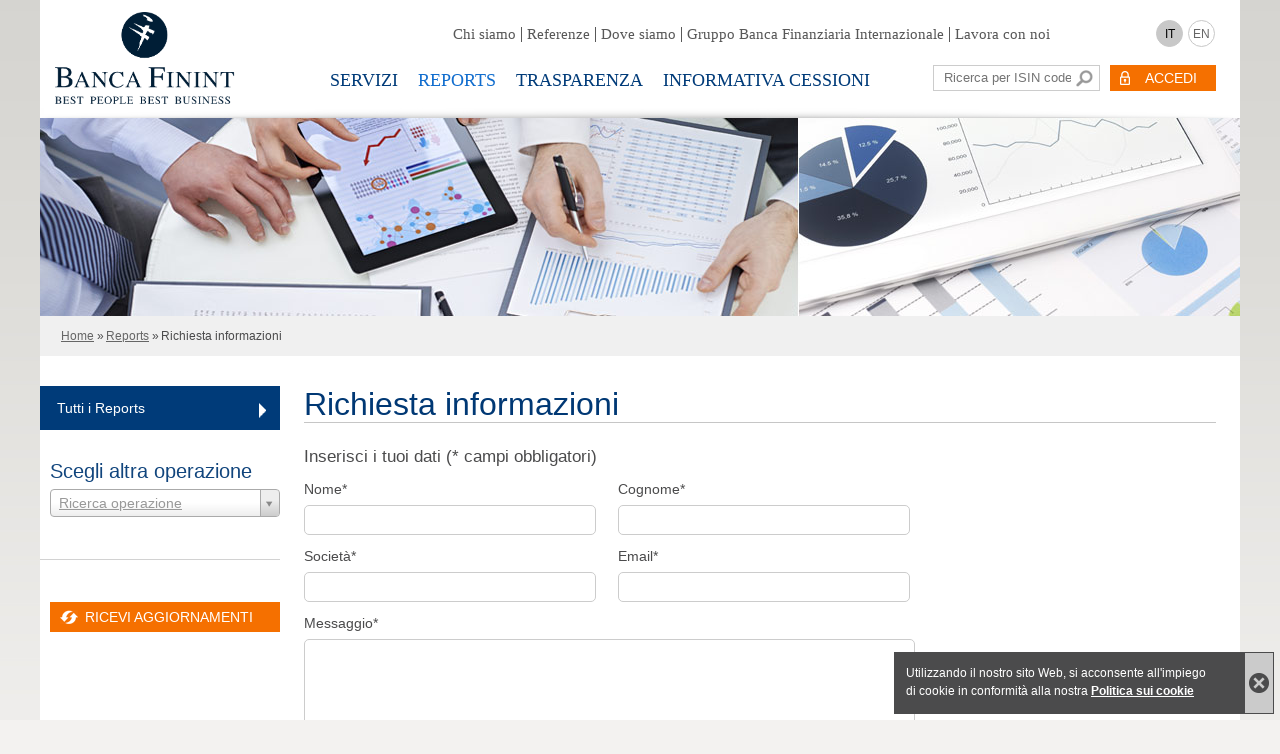

--- FILE ---
content_type: text/html; charset=UTF-8
request_url: https://www.securitisation-services.com/it/reports/richiesta-informazioni.php?op=2worlds-s-r-l
body_size: 10497
content:
<!DOCTYPE html PUBLIC "-//W3C//DTD XHTML 1.0 Strict//EN" "http://www.w3.org/TR/xhtml1/DTD/xhtml1-strict.dtd">
<html xmlns="http://www.w3.org/1999/xhtml">
<head>
<meta http-equiv="Content-Type" content="text/html; charset=UTF-8" />
<title>SECURITISATION SERVICES</title>

<meta name="language" content="it" />
<meta name="description" content="" />
<meta name="keywords" content="" />


<meta name="SKYPE_TOOLBAR" content="SKYPE_TOOLBAR_PARSER_COMPATIBLE" />

<link rel="icon" type="image/x-icon" href="/favicon.ico" />
<link rel="Shortcut Icon" type="image/x-icon" href="/favicon.ico" />

<!-- rel canonical per duplicazione url -->
<link rel="canonical" href="http://www.securitisation-services.com/it/reports/richiesta-informazioni.php" />

<link href="/it/css/screen.css" rel="stylesheet" type="text/css" media="screen" />

<!--<script type="text/javascript" src="/it/js/jquery-1.11.1.min.js"></script>-->
<script type="text/javascript" src="/it/js/jquery-1.8.3.min.js"></script>
<script type="text/javascript" src="/it/js/jquery.cookie/jquery.cookie.js"></script>
<script type="text/javascript" src="/it/js/menu-sx.js"></script>
<!--script type="text/javascript" src="/it/js/script.js"></script>
<script type="text/javascript" src="/it/js/placeholders.min.js"></script-->

<script type="text/javascript" src="/it/js/winOpen.js"></script>

<script>
var ADAPT_CONFIG = {
  path: '/it/css/',
  dynamic: true,
  range: [
    '1200px = 1200.css'
  ]
};
</script>
<script type="text/javascript" src="/it/js/adapt.min.js"></script>

<script type='text/javascript' src='/it/js/../../select2-3.5.1/select2.js'></script><link rel='stylesheet' href='/it/css/other.css' type='text/css' /><link rel='stylesheet' href='/it/css/../../select2-3.5.1/select2.css' type='text/css' />  
<!-- Global site tag (gtag.js) - Google Analytics -->
<!-- Disattivata il 2/9/2022 
<script async src="https://www.googletagmanager.com/gtag/js?id=UA-23841429-1"></script>
<script>
  window.dataLayer = window.dataLayer || [];
  function gtag(){dataLayer.push(arguments);}
  gtag('js', new Date());

  gtag('config', 'UA-23841429-1', { 'anonymize_ip': true });
</script -->


<!-- Div form che compare -->
	<!--style>
		.evento {
			border-radius: 3px;
			text-align: left;
			font-size: 13px;
			padding: 10px;
			border: 1px solid;
			position: absolute;
			border-color: #215001;
			background: #D5FFD8;	
			color: #215001;
			display:none;
			top:0;
			width:938px;
			height:500px;
		}
	</style>

	<script src="http://ajax.googleapis.com/ajax/libs/jquery/1.5/jquery.min.js"></script>
	<script src="http://ajax.googleapis.com/ajax/libs/jqueryui/1.8/jquery-ui.min.js"></script>
	<script src="/it/js/jquery.effects.core.js"></script>
	<script src="/it/js/jquery.effects.slide.js"></script>	
	
	<script type="text/javascript">
		
		$(document).ready( function(){
			$('#chiudi').click( function(){
				$('.evento').hide( 'puff', {}, 'slow' );
			});			
			$('#apri').click( function(){
				$('.evento').show( 'puff', {}, 'slow' );
			});
		});
		
	</script-->

<script src='https://www.google.com/recaptcha/api.js'></script>
</head>

<body>
<div class="cookies-alert">
	<div class="cookies-txt">
		Utilizzando il nostro sito Web, si acconsente all'impiego<br />di cookie in conformità alla nostra <a href="/it/cookies-policy.php">Politica sui cookie</a>
    </div>
    <a href="#" class="cookies-close"></a>
</div>

<script>

	$(document).ready(function(){

		$(".search_button").click(function(){
			var isin = $("#inputString_2").val();

			// Controllo inserimento isin_code
			if(isin=='') {
				alert("Inserire un valore");
				$("#inputString_2").focus();
			}

			else {
				var dataString = 'code=' + isin;
				$.ajax({
					type: "POST",
					// url: "ricerca_isin.php",
					url: "http://www.securitisation-services.com/it/reports/ricerca_isin.php", 
					dataType: 'json',
					// data: dataString,
					data: { 'code' : isin },
					cache: false,
					success: function(result){
						if ((result['json']['link']) != '') {
							window.location.href = result['json']['link'];
						}	
						else {
							$("#inputString_2").css("border", "1px solid red");
						}
					},
					error: function(XMLHttpRequest, textStatus, errorThrown) {
						alert('ERRORE: '+ XMLHttpRequest + textStatus + errorThrown);
					},
				});
			}
			return false;
		});
	});
</script>


<div id="header">
  <div class="inner">

		<div id="logo">
			<a itemprop="url" href="/it/" title="Securitisation Services" rel="home">
				<img itemprop="logo" src="/it/images/logo_2.png" style="width:180px"/>
			</a>
    </div><!--logo-->

    <ul id="nav">
      <li><a href="/it/servizi/index.php" class="" title="Servizi">Servizi</a></li>
      <li><a href="/it/reports/index.php" class="active" title="Attività">Reports</a></li>
      <li><a href="/it/transparency/index.php" class="" title="Normative">Trasparenza</a></li>
      <li><a href="/it/informativa-cessioni.php" class="" title="News">Informativa Cessioni</a></li>
    </ul><!--nav-->
    
    
    <div id="code-search">
      <form>
        <input name="ricerca-codice" type="text" id="inputString_2" placeholder="Ricerca per ISIN code" maxlength="35" />
        <button type="submit" class="search_button">
          <img src="/it/images/trasparent.png" alt="Cerca" title="Cerca" />
        </button>
      </form>
    </div>

	<div class="icon-signin">
			<a href="/it/reports/gestione-account.php">ACCEDI</a>
	</div>



    <ul id="about">
      <li><a href="/it/chi-siamo/index.php" class="" title="Chi siamo">Chi siamo</a></li>
      <li><a href="/it/referenze/principali-clienti.php" class="" title="Referenze">Referenze</a></li>
      <li><a href="/it/dove-siamo.php" class="" title="Dove siamo">Dove siamo</a></li>
      <li><a href="#" onclick="winOpen('https://www.bancafinint.com/', 'Gruppo', '700', '400', '300', '100', true, true, false, true, false, false, false);return false;" title="Gruppo Banca Finanziaria Internazionale">Gruppo Banca Finanziaria Internazionale</a></li>
      <li class="last"><a href="#" onclick="winOpen('/it/secs-redirect.html', 'Lavora_Con_Noi', '700', '400', '300', '100', true, true, false, true, false, false, false);return false;" title="Lavora con noi">Lavora con noi</a></li>
    </ul><!--about-->
    
    <ul id="language">
      <li class="selected"><a href="/it/" title="IT">IT</a></li>
      <li><a href="/en/" title="EN">EN</a></li>
      <!--li><a href="https://www.securitisation-services.ru/" title="RU">RU</a></li-->
      <!--<li><a href="#" title="ES">ES</a></li>-->
    </ul>
    
    
  </div><!--inner-->
</div><!--header-->

<div id="content">
	<div class="inner">
		<div class="banner">
			<img src="../images/banner-inner-09.jpg"/>
		</div>
		<div class="breadcrumb-container">
			<div itemscope itemtype="http://data-vocabulary.org/Breadcrumb">
				<a href="../" itemprop="url">
					<span itemprop="title">Home</span>
				</a>» 
			</div>  
			<div itemscope itemtype="http://data-vocabulary.org/Breadcrumb">
				<a href="index.php" itemprop="url">
					<span itemprop="title">Reports</span>
				</a>» 
			</div>
			<div itemscope itemtype="http://data-vocabulary.org/Breadcrumb">
				<span itemprop="title">Richiesta informazioni</span>
			</div>
		</div>
		<div class="center-content">
			
				<div class="sidebar">
		<ul class="sidebar-menu">
			<li class="active submenu">
				<a href="https://www.securitisation-services.com/it/reports/index.php">
				Tutti i Reports
				</a>
				<ul class="sidebar-submenu">
					<li><a href="assets/cdo-e-cbo">CDO e CBO</a></li><li><a href="assets/cessione-del-quinto">Cessione del Quinto</a></li><li><a href="assets/covered-bond">Covered Bond</a></li><li><a href="assets/crediti-commerciali">Crediti commerciali</a></li><li><a href="assets/crediti-in-sofferenza">Crediti in sofferenza</a></li><li><a href="assets/crediti-leasing">Crediti leasing</a></li><li><a href="assets/crediti-vs-pa">Crediti vs PA</a></li><li><a href="assets/crediti-vs-pmi">Crediti vs PMI</a></li><li><a href="assets/credito-al-consumo">Credito al consumo</a></li><li><a href="assets/infrastrutture">Infrastrutture</a></li><li><a href="assets/mutui-commerciali">Mutui commerciali</a></li><li><a href="assets/mutui-residenziali">Mutui residenziali</a></li><li><a href="assets/project-bond">Project Bond</a></li><li><a href="assets/altro">Altro</a></li>					<!--
					<li>
						<a href="assets.php">
							CDO e CBO
						</a>
					</li>
					<li>
						<a href="assets.php">
							Covered Bond
						</a>
					</li>
					<li>
						<a href="assets.php">
							Crediti in sofferenza
						</a>
					</li>
					<li>
						<a href="assets.php">
							Crediti leasing
						</a>
					</li>
					<li>
						<a href="assets.php">
							Crediti vs PA
						</a>
					</li>
					<li>
						<a href="assets.php">
							Crediti vs PMI
						</a>
					</li>
					<li>
						<a href="assets.php">
							Credito al consumo
						</a>
					</li>
					<li>
						<a href="assets.php">
							Infrastrutture
						</a>
					</li>
					<li>
						<a href="assets.php">
							Mutui commerciali
						</a>
					</li>
					<li>
						<a href="assets.php">
							Mutui residenziali
						</a>
					</li>
					<li>
						<a href="assets.php">
							Prestiti personali
						</a>
					</li>
					<li>
						<a href="assets.php">
							Project Bond
						</a>
					</li>
					<li>
						<a href="assets.php">
							Altro
						</a>
					</li>
					-->
				</ul>
			</li>
		</ul>
		<div class="operation-search">
			Scegli altra operazione
			<!--input type="text" id="op" name="op" placeholder="Ricerca operazione"/-->
			<div class="operation-search-select">
				<!-- <form action="operazione.php" method="post"> -->
					<select id="operation-search-select-01">
						<!--<option selected disabled style="color:#FFFFFF; font-size:0px; display:none;">Ricerca operazione</option>-->
						<option></option>
						<optgroup label="CDO e CBO"><option value="labirs-one-s-r-l">LABIRS ONE S.r.l.</option><option value="pillarstone-4-serie-2015-1">Pillarstone 4 - Serie 2015-1</option><option value="pillarstone-7-serie-2016-2">Pillarstone 7 - Serie 2016-2</option></optgroup><optgroup label="Cessione del Quinto"><option value="aida-spv-s-r-l">Aida SPV S.r.l.</option><option value="civetta-spv-s-r-l">CIVETTA SPV S.r.l.</option><option value="civetta-spv-s-r-l-series-2020-1">CIVETTA SPV S.r.l. - Series 2020-1</option><option value="coppedè-spv-s-r-l">Coppedè SPV S.r.l. - Serie 2022</option><option value="dyret-spv-s-r-l-serie-2019">DYRET SPV S.R.L. - Serie 2020-1</option><option value="eridano-ii-spv-s-r-l">Eridano II SPV S.r.l.</option><option value="eridano-iii-spv-s-r-l">Eridano III SPV S.r.l.</option><option value="euganeo-spv-s-r-l">Euganeo SPV S.r.l.</option><option value="giorgia-spv-s-r-l">Giorgia SPV S.r.l.</option><option value="manu-spv-s-r-l">Manu SPV S.r.l.</option><option value="milone-cqs-s-r-l">Milone CQS S.r.l.</option><option value="pelmo-s-r-l">Pelmo S.r.l.</option><option value="vidal-spv-s-r-l">Progetto Quinto S.r.l.</option><option value="quinto-sistema-sec-2017-s-r-l">Quinto Sistema Sec. 2017 S.r.l.</option><option value="spe-one-spv-s-r-l">SPE ONE SPV S.R.L.</option></optgroup><optgroup label="Covered Bond"><option value="credem-cb-s-r-l">CREDEM CB S.r.l.</option><option value="db-covered-bond-s-r-l">DB Covered Bond S.r.l.</option><option value="desio-obg-s-r-l">Desio OBG S.r.l.</option><option value="estense-covered-bond-s-r-l">Estense Covered Bond S.r.l.</option><option value="estense-cpt-covered-bond-s-r-l">Estense CPT Covered Bond S.r.l.</option><option value="iccrea-covered-bond-2-s-r-l">Iccrea Covered Bond 2 S.r.l.</option><option value="iccrea-covered-bond-s-r-l">Iccrea Covered Bond S.r.l.</option><option value="isp-obg-s-r-l">ISP OBG S.R.L.</option><option value="mps-covered-bond-2-s-r-l">MPS Covered Bond 2 S.r.l.</option><option value="mps-covered-bond-s-r-l">MPS COVERED BOND S.r.l.</option><option value="popso-covered-bond-s-r-l">POPSO Covered Bond S.r.l.</option><option value="spk-obg-s-r-l">SPK OBG S.R.L.</option><option value="vela-obg-s-r-l">Vela OBG S.r.l.</option><option value="voba-cb-s-r-l">Voba CB S.r.l.</option></optgroup><optgroup label="Crediti commerciali"><option value="2rplus-spv-s-r-l">2RPlus SPV S.r.l.</option><option value="black-gold-spv-s-r-l">Black Gold SPV S.r.l.</option><option value="diamante-spv-s-r-l">Diamante SPV S.r.l.</option><option value="ifis-abcp-programme-s-r-l">IFIS ABCP PROGRAMME S.r.l.</option><option value="shape-s-r-l">Shape S.r.l.</option><option value="smac-spv-1-s-r-l">SMAC SPV 1 S.r.l.</option><option value="steel-lion-s-r-l">Steel Lion S.r.l. - Series 2015</option><option value="steel-lion-s-r-l-series-2019">Steel Lion S.r.l. - Series 2019</option><option value="taurus-law130-securities-s-r-l-series-2023-1">Taurus Law130 Securities S.r.l. - Series 2023-1</option><option value="tierre-securitisation-s-r-l-serie-2017-1">Tierre Securitisation S.r.l. - Serie 2017-1</option><option value="tierre-securitisation-s-r-l-serie-2017-2">Tierre Securitisation S.r.l. - Serie 2017-2</option><option value="tierre-securitisation-s-r-l-serie-2017-3">Tierre Securitisation S.r.l. - Serie 2017-3</option><option value="tierre-securitisation-s-r-l-serie-2019-1">Tierre Securitisation S.r.l. - Serie 2019-1</option><option value="tierre-securitisation-s-r-l-serie-2020-1">Tierre Securitisation S.r.l. - Serie 2020-1</option><option value="valsabbina-investimenti-s-r-l">Valsabbina Investimenti S.r.l.</option></optgroup><optgroup label="Crediti in sofferenza"><option value="2worlds-s-r-l">2Worlds S.r.l.</option><option value="4mori-sardegna-s-r-l">4Mori Sardegna S.r.l.</option><option value="agave-spv-s-r-l">AGAVE SPV S.r.l.</option><option value="alicudi-spv-s-r-l">Alicudi SPV S.r.l. - Series 2014</option><option value="alicudi-spv-s-r-l-series-2018">Alicudi SPV S.r.l. - Series 2018</option><option value="andor-spv-s-r-l">ANDOR SPV S.r.l.</option><option value="aqui-spv-s-r-l">AQUI SPV S.r.l.</option><option value="arizona-spv-s-r-l">Arizona SPV S.r.l.</option><option value="armonia-spv-s-r-l-series-2019-2">Armonia SPV S.r.l. - Series 2019-2</option><option value="augustus-spv-s-r-l">Augustus SPV S.r.l.</option><option value="aurora-spv-s-r-l">Aurora SPV S.r.l. - Series 2013-1</option><option value="aurora-spv-s-r-l-3a-oper">Aurora SPV S.r.l. - Series 2014</option><option value="azzurro-holdings-s-r-l">Azzurro Holdings S.r.l.</option><option value="bcc-npls-2018-s-r-l">BCC NPLs 2018 S.r.l.</option><option value="bcc-npls-2018-2-s-r-l">BCC NPLs 2018-2 S.r.l.</option><option value="bcc-npls-2019-s-r-l">BCC NPLs 2019 S.r.l.</option><option value="bcc-npls-2020-s-r-l-3">BCC NPLs 2020 S.r.l.</option><option value="bcc-npls-2021-s-r-l">BCC NPLs 2021 S.r.l.</option><option value="bcc-npls-2022-s-r-l">BCC NPLs 2022 S.r.l.</option><option value="belvedere-spv-s-r-l">Belvedere SPV S.r.l.</option><option value="blue-italy-spv-s-r-l">Blue Italy SPV S.r.l.</option><option value="borromini-spv-s-r-l-serie-2018-2">Borromini SPV S.r.l. - Serie 2018-2</option><option value="brisca-securitisation-s-r-l">Brisca Securitisation S.r.l.</option><option value="bvg-credit-finance-s-r-l">BVG CREDIT FINANCE S.R.L.</option><option value="cattleya-spv-s-r-l">Cattleya SPV S.r.l.</option><option value="catullo-spv-s-r-l">Catullo SPV S.r.l. - Series 2020-1</option><option value="corolla-spv-s-r-l">Corolla SPV S.r.l.</option><option value="crio-spv-4-s-r-l">Crio SPV 4 S.r.l.</option><option value="crio-spv-ii-s-r-l-series-2017">Crio SPV II S.r.l. - Series 2017</option><option value="dante-spv-s-r-l">Dante SPV S.r.l.</option><option value="diana-spv-s-r-l">Diana SPV S.r.l.</option><option value="diocleziano-spv-s-r-l">Diocleziano SPV S.r.l.</option><option value="duomo-spv-s-r-l-series-2019">Duomo SPV S.r.l. - Series 2019</option><option value="duomo-spv-s-r-l-series-2021">Duomo SPV S.r.l. - Series 2021</option><option value="elrond-npl-2017-s-r-l">Elrond NPL 2017 S.r.l.</option><option value="era-uno-s-r-l">ERA UNO S.r.l.</option><option value="fenice-spv-s-r-l">Fenice SPV S.r.l. - Series 2014-1</option><option value="giove-spv-s-r-l">Giove SPV S.r.l.</option><option value="glicine-spv-s-r-l">Glicine SPV S.r.l.</option><option value="grogu-spv-s-r-l">Grogu SPV S.r.l.</option><option value="ibla-s-r-l">Ibla S.r.l.</option><option value="ifis-npl-2021-1-spv-s-r-l">Ifis NPL 2021-1 SPV S.r.l.</option><option value="iron-spv-s-r-l">Iron SPV S.r.l.</option><option value="iseo-spv-s-r-l">ISEO SPV S.r.l.</option><option value="itaca-spv-s-r-l">Itaca SPV S.r.l.</option><option value="itacapital-srl-serie-2016-4">ITACAPITAL SRL - Serie 2016-4</option><option value="italo-spv-s-r-l">ITALO SPV S.r.l. - Series 2016</option><option value="italo-spv-s-r-l-series-2019">ITALO SPV S.r.l. - Series 2019</option><option value="june-spv-s-r-l">June SPV S.r.l.</option><option value="juno-1-s-r-l">Juno 1 s.r.l.</option><option value="juno-2-s-r-l">Juno 2 S.r.l.</option><option value="k5-spv-s-r-l-2a-oper">K5 SPV S.r.l. - Series 2013-2</option><option value="knicks-spv-s-r-l">Knicks SPV S.r.l.</option><option value="lady-moon-spv-s-r-l">Lady Moon SPV S.r.l.</option><option value="locam-npl-securitization-s-r-l">Locam NPL Securitization S.r.l.</option><option value="luzzatti-pop-npls-2022-s-r-l">Luzzatti POP NPLS 2022 S.r.l.</option><option value="maior-spv-s-r-l">Maior SPV S.r.l.</option><option value="marathon-spv-s-r-l">Marathon SPV S.r.l.</option><option value="marmarole-spv-s-r-l">Marmarole SPV S.r.l.</option><option value="marte-spv-s-r-l-2a-oper">Marte SPV S.r.l. - Series 2014-2</option><option value="matrix-spv-s-r-l">Matrix SPV S.r.l.</option><option value="maui-spv-s-r-l">Maui SPV S.r.l.</option><option value="milo-spv-s-r-l">Milo SPV S.r.l.</option><option value="nuova-frontiera-spv-s-r-l">Nuova Frontiera SPV S.r.l.</option><option value="olympia-spv-s-r-l">Olympia SPV S.r.l.</option><option value="organa-spv-s-r-l">Organa SPV S.r.l.</option><option value="penelope-spv-s-r-l">Penelope SPV S.r.l.</option><option value="pinzolo-spv-s-r-l">Pinzolo SPV S.r.l. in liquidazione</option><option value="pop-npls-2018-s-r-l">POP NPLs 2018 S.r.l.</option><option value="pop-npls-2019-s-r-l">POP NPLs 2019 S.r.l.</option><option value="pop-npls-2020-s-r-l">Pop NPLS 2020 S.r.l.</option><option value="popolare-bari-npls-2016-s-r-l">Popolare Bari NPLs 2016 S.r.l.</option><option value="popolare-bari-npls-2017-s-r-l">Popolare Bari NPLs 2017 S.r.l.</option><option value="prisma-spv-s-r-l">Prisma SPV S.r.l.</option><option value="pronipote-spv-s-r-l">Pronipote SPV S.r.l.</option><option value="purple-spv-s-r-l">Purple SPV S.r.l.</option><option value="red-sea-spv-s-r-l">Red Sea SPV S.r.l.</option><option value="riviera-npl-s-r-l">Riviera NPL S.r.l.</option><option value="rubidio-spv-s-r-l-series-2015-1">Rubidio SPV S.r.l. - Series 2015-1</option><option value="sc-lowy-pi-italy-s-r-l">SC Lowy PI (Italy) S.r.l.</option><option value="siena-npl-2018-s-r-l">SIENA NPL 2018 S.R.L.</option><option value="silver-spv-s-r-l">Silver SPV S.r.l. - series 2021</option><option value="sirio-npl-s-r-l">Sirio NPL S.r.l.</option><option value="sole-spv-s-r-l-serie-2016">Sole SPV S.r.l. - Serie 2016</option><option value="solferino-spv-s-r-l">Solferino SPV S.r.l.</option><option value="spring-spv-s-r-l">Spring SPV S.r.l.</option><option value="stelvio-spv-s-r-l">Stelvio SPV S.r.l. in liquidazione</option><option value="tiberius-spv-s-r-l-series-2015-1">Tiberius SPV S.r.l. - Series 2015-1</option><option value="tiberius-spv-s-r-l-series-2016-1">Tiberius SPV S.r.l. - Series 2016-1</option><option value="tiberius-spv-s-r-l-series-2016-2">Tiberius SPV S.r.l. - Series 2016-2</option><option value="tiberius-spv-s-r-l-series-2018-1">Tiberius SPV S.r.l. - Series 2018-1</option><option value="tolomeo-finance-3">Tolomeo Finance S.r.l. - Series 2006-3</option><option value="tolomeo-finance-s-r-l-series-2016-1">Tolomeo Finance S.r.l. - Series 2016-1</option><option value="veicolo-di-sistema-s-r-l">Veicolo di Sistema S.r.l.</option><option value="yoda-spv-s-r-l">Yoda SPV S.r.l.</option></optgroup><optgroup label="Crediti leasing"><option value="alba-11-spv-s-r-l">Alba 11 SPV S.r.l.</option><option value="alba-12-spv-s-r-l">Alba 12 SPV S.r.l.</option><option value="alba-13-spv-s-r-l">Alba 13 SPV S.r.l.</option><option value="alba-14-spv-s-r-l">Alba 14 SPV S.r.l.</option><option value="alba-15-spv-s-r-l">Alba 15 SPV S.r.l.</option><option value="alba-6-spv-s-r-l">Alba 6 SPV S.r.l.</option><option value="carrera-italia-spv-s-r-l">Carrera Italia SPV S.r.l.</option><option value="dolomites-funding-s-r-l">Dolomites Funding S.r.l.</option><option value="finafarm-spv-s-r-l-2025-1">Finafarm SPV S.r.l. 2025-1</option><option value="hvl-bolzano-2-s-r-l">HVL Bolzano 2 S.r.l.</option><option value="indigo-lease-s-r-l">Indigo Lease S.r.l.</option><option value="portland-spv-s-r-l">Portland SPV S.r.l.</option><option value="teseo-spv-s-r-l">Teseo SPV S.r.l.</option><option value="trucknology-italy-spv-s-r-l">Trucknology Italy SPV S.r.l.</option></optgroup><optgroup label="Crediti vs PA"><option value="atlantis-spv-s-r-l">BS IVA SPV S.r.l.</option><option value="igea-spv-s-r-l">Igea SPV S.r.l.</option><option value="lavaredo-spv-s-r-l">Lavaredo SPV S.r.l.</option><option value="opera-spv-s-r-l">Opera SPV S.r.l.</option></optgroup><optgroup label="Crediti vs PMI"><option value="auxilio-spv-s-r-l-series-2020-1-1">Auxilio SPV S.r.l. - Series 2020-1</option><option value="baps-pmi-s-r-l">BAPS PMI S.r.l.</option><option value="centro-delle-alpi-sme-s-r-l">Centro delle Alpi SME S.r.l.</option><option value="civitas-spv-s-r-l-series-2019-1">Civitas SPV S.r.l. -  Series 2019-1</option><option value="colt-spv-s-r-l-serie-2024">Colt SPV S.r.l. - Serie 2024</option><option value="cresco-spv-s-r-l">CRESCO SPV S.r.l.</option><option value="desio-sme-spv-s-r-l">Desio SME SPV S.r.l.</option><option value="emma-spv-s-r-l">Emma SPV S.r.l.</option><option value="fanes-s-r-l-series-2020">Fanes S.r.l. - Series 2020</option><option value="giada-sec-s-r-l-1">GIADA SEC S.R.L. - serie 2020</option><option value="igloo-spv-s-r-l">IGLOO SPV S.r.l.</option><option value="kripton-spe-s-r-l-series-2021-1">KRIPTON SPE S.R.L. - Series 2021-1</option><option value="lumen-spv-s-r-l-series-2018-2">Lumen SPV S.r.l. - Series 2018-2</option><option value="lumen-spv-s-r-l-series-2019-1">Lumen SPV S.r.l. - Series 2019-1</option><option value="lumen-spv-s-r-l-series-2020-1">Lumen SPV S.r.l. - Series 2020-1</option><option value="lumen-spv-s-r-l-series-2020-2">Lumen SPV S.r.l. - Series 2020-2</option><option value="lumen-spv-s-r-l-series-2020-3">Lumen SPV S.r.l. - Series 2020-3</option><option value="lumen-spv-s-r-l-series-2020-4-8">Lumen SPV S.r.l. - Series 2020-4</option><option value="lumen-spv-s-r-l-series-2020-5">Lumen SPV S.r.l. - Series 2020-5</option><option value="lumen-spv-s-r-l-series-2021-1">Lumen SPV S.r.l. - Series 2021-1</option><option value="magnolia-btv-s-r-l">Magnolia BTV S.r.l. in liquidazione</option><option value="mcc-group-sme-s-r-l">MCC Group SME S.r.l.</option><option value="perseveranza-spv-s-r-l">Perseveranza SPV S.r.l.</option><option value="progetto-pmi-2-s-r-l">Progetto PMI 2 S.r.l.</option><option value="progetto-pmi-3-s-r-l">Progetto PMI 3 S.r.l.</option><option value="progetto-pmi-4-s-r-l">Progetto PMI 4 S.r.l.</option><option value="progetto-pmi-6-s-r-l">Progetto PMI 6 S.r.l.</option><option value="siena-pmi-2016-s-r-l-series-2019">SIENA PMI 2016 S.R.L. - Series 2019</option><option value="spv-project-2011-s-r-l">SPV Project 2011 S.r.l.</option><option value="valconca-spv-s-r-l-series-2018-2">Valconca SPV S.r.l. - Series 2018-2</option><option value="valsabbina-sme-3-spv-s-r-l">Valsabbina SME 3 SPV S.r.l. in liquidazione</option><option value="valsabbina-sme-4-spv-s-r-l">Valsabbina SME 4 SPV S.r.l.</option><option value="valsabbina-sme-platform-ii-s-r-l">Valsabbina SME Platform II S.r.l.</option><option value="voba-n-7-s-r-l">Voba N. 7 S.r.l. in liquidazione</option></optgroup><optgroup label="Credito al consumo"><option value="arts-consumer-2023-s-r-l">ARTS Consumer 2023 S.r.l.</option><option value="arts-consumer-s-r-l">Arts Consumer S.r.l.</option><option value="clara-sec-s-r-l">Clara Sec. S.r.l.</option><option value="florence-spv-s-r-l-series-2020-1-1">Florence SPV S.r.l. - Series 2020-1</option><option value="red-black-auto-itay-s-r-l-serie-2023">Red & Black Auto Itay S.r.l. - Serie 2023</option><option value="red-black-auto-itay-s-r-l-serie-2024">Red & Black Auto Itay S.r.l. - Serie 2024</option><option value="rocky-2021-1-spv-s-r-l">ROCKY 2021-1 SPV S.r.l.</option><option value="tanaro-spv-s-r-l">Tanaro SPV S.r.l.</option></optgroup><optgroup label="Infrastrutture"><option value="andromeda-finance-s-r-l">Andromeda Finance S.r.l.</option><option value="viveracqua-hydrobond-1-s-r-l">Viveracqua Hydrobond 1 S.r.l.</option></optgroup><optgroup label="Mutui commerciali"><option value="ametista-spv-s-r-l-serie-2020-1">Ametista SPV S.r.l. - Serie 2020-1</option><option value="ametista-spv-s-r-l-serie-2021-2">Ametista SPV S.r.l. - Serie 2021-2</option><option value="ametista-spv-s-r-l-serie-2021-4">Ametista SPV S.r.l. - Serie 2021-4</option><option value="bnt-portfolio-spv-s-r-l">BNT Portfolio SPV S.r.l.</option><option value="borromini-spv-s-r-l">Borromini SPV S.r.l. - Serie 2018-1</option><option value="catullo-spv-s-r-l-series-2020-2-1">Catullo SPV S.r.l. - Series 2020-2</option><option value="chewbecca-spv-s-r-l-1">Chewbecca SPV S.r.l.</option><option value="emerald-italy-2019-s-r-l">Emerald Italy 2019  S.r.l.</option><option value="erna-s-r-l">ERNA S.r.l.</option><option value="iside-spv-s-r-l">Iside SPV S.r.l.</option><option value="lanterna-finance-s-r-l-serie-2021-1">LANTERNA FINANCE S.R.L. - Serie 2021-1</option><option value="midnights-spv-s-r-l">Midnights SPV S.r.l.</option><option value="oniro-spv-s-r-l-series-2018-1">Oniro SPV S.r.l. - Series 2018-1</option><option value="orazio-spv-s-r-l">Orazio SPV S.r.l. in liquidazione</option><option value="orchidea-spv-s-r-l">Orchidea SPV S.r.l.</option><option value="pietra-nera-uno-s-r-l">Pietra Nera Uno S.r.l.</option><option value="progetto-pmi-s-r-l">Progetto PMI S.r.l.</option><option value="synple-2-spv-s-r-l-series-2020-1">SYNPLE 2 SPV S.r.l. - Series 2020-1</option><option value="synple-spv-s-r-l-serie-2016-2">SYNPLE SPV S.r.l. - Serie 2016-2</option><option value="synple-spv-s-r-l-serie-2024-1">SYNPLE SPV S.r.l. - Serie 2024-1</option><option value="taurus-2017-1-it-s-r-l">Taurus 2017-1 IT S.r.l.</option><option value="taurus-2018-1-it-s-r-l">Taurus 2018-1 IT S.r.l.</option><option value="taurus-law130-securities-s-r-l-series-2023-2">Taurus Law130 Securities S.r.l. - Series 2023-2</option><option value="vivien-spv-s-r-l">Vivien SPV S.r.l. - in liquidazione</option></optgroup><optgroup label="Mutui residenziali"><option value="2017-popolare-bari-rmbs-s-r-l">2017 Popolare Bari RMBS S.r.l.</option><option value="2018-popolare-bari-rmbs-s-r-l">2018 Popolare Bari RMBS S.r.l.</option><option value="2019-popolare-bari-rmbs-s-r-l">2019 Popolare Bari RMBS S.r.l.</option><option value="aporti-s-r-l">Aporti S.r.l.</option><option value="bp-fondi-rmbs-spv-s-r-l">BP Fondi RMBS SPV S.r.l.</option><option value="bpl-mortgages-s-r-l-series-2022">BPL Mortgages S.r.l. - Series 2022</option><option value="brera-sec-s-r-l-series-2021">Brera Sec S.r.l. - Series 2021</option><option value="brera-sec-s-r-l-series-2025">Brera Sec S.r.l. - Series 2025</option><option value="civitas-spv-s-r-l-series-2017-1">Civitas SPV S.r.l. -  Series 2017-1</option><option value="emilia-spv-s-r-l">Emilia SPV S.r.l.</option><option value="fanes-s-r-l-series-2018">Fanes S.r.l. - Series 2018</option><option value="mcc-group-rmbs-2025-s-r-l">MCC Group RMBS 2025 S.r.l.</option><option value="media-finance-s-r-l-series-2019">Media Finance S.r.l. - Series 2019</option><option value="relais-spv-s-r-l">RELAIS SPV S.R.L.</option><option value="valconca-spv-s-r-l-series-2018-1">Valconca SPV S.r.l. - Series 2018-1</option><option value="valsabbina-rmbs-spv-s-r-l">Valsabbina RMBS SPV S.r.l.</option></optgroup><optgroup label="Project Bond"><option value="viveracqua-hydrobond-2020-s-r-l-serie-2020-1">Viveracqua Hydrobond 2020 S.r.l. - Serie 2020-1</option><option value="viveracqua-hydrobond-2020-s-r-l-serie-2020-2">Viveracqua Hydrobond 2020 S.r.l. - Serie 2020-2</option><option value="viveracqua-hydrobond-2020-s-r-l-serie-2020-3">Viveracqua Hydrobond 2020 S.r.l. - Serie 2020-3</option><option value="viveracqua-hydrobond-2022-s-r-l-serie-2022-1">Viveracqua Hydrobond 2022 S.r.l. - Serie 2022-1</option><option value="viveracqua-hydrobond-2022-s-r-l-serie-2022-2">Viveracqua Hydrobond 2022 S.r.l. - Serie 2022-2</option><option value="viveracqua-hydrobond-2024-s-r-l-serie-2024-1">Viveracqua Hydrobond 2024 S.r.l. - Serie 2024-1</option><option value="viveracqua-hydrobond-2024-s-r-l-serie-2024-2">Viveracqua Hydrobond 2024 S.r.l. - Serie 2024-2</option><option value="viveracqua-hydrobond-2024-s-r-l-serie-2024-3">Viveracqua Hydrobond 2024 S.r.l. - Serie 2024-3</option></optgroup><optgroup label="Altro"><option value="a-best-twenty-five">A-BEST TWENTY-FIVE S.r.l.</option><option value="a-best-twenty-four-s-r-l">A-BEST TWENTY-FOUR S.r.l.</option><option value="a-best-twenty-two-s-r-l">A-BEST TWENTY-TWO S.R.L.</option><option value="arcobaleno-finance-s-r-l">Arcobaleno Finance S.r.l.</option><option value="arts-spv-s-r-l-serie-2025">Arts SPV S.r.l. – Serie 2025</option><option value="autoflorence-4-s-r-l">AutoFlorence 4 S.r.l.</option><option value="avis-budget-italia-s-p-a-fleet-co-s-a-p-a">AVIS BUDGET ITALIA S.P.A. FLEET CO. S.A.P.A.</option><option value="basket-bond-fcg-s-r-l">Basket Bond FCG S.r.l.</option><option value="caleen-spv-s-r-l">Caleen SPV S.r.l.</option><option value="cherry-blossom-i-spv-s-r-l">Cherry Blossom I SPV S.r.l.</option><option value="clint-spv-s-r-l">Clint SPV S.r.l.</option><option value="corsico-spv-s-r-l">Corsico SPV S.r.l.</option><option value="df-recovery-s-r-l">DF REcovery S.r.l.</option><option value="diviso-spv-s-r-l">Diviso SPV S.r.l.</option><option value="ebb-export-s-r-l">EBB Export S.r.l. - Series 2019-1</option><option value="ebb-s-r-l">EBB S.r.l.</option><option value="energy-spv-s-r-l">Energy SPV S.r.l.</option><option value="evolve-spv-s-r-l">Evolve SPV S.r.l. - Series 2021-1</option><option value="fantasia-spv-s-r-l">Fantasia SPV S.r.l.</option><option value="fulvia-spv-s-r-l">Fulvia SPV S.r.l. - series 2025</option><option value="garibaldi-tower-basket-bond-s-r-l">Garibaldi Tower Basket Bond S.r.l. - Serie 2020</option><option value="growth-market-basket-bond-s-r-l">Growth Market Basket Bond S.r.l.</option><option value="mars-2600-s-r-l-series-2023">Mars 2600 S.r.l. - Series 2023</option><option value="nectar-spv-s-r-l">Nectar SPV S.r.l.</option><option value="pillarstone-8-serie-2020-1">Pillarstone 8 - Serie 2020-1</option><option value="pillarstone-9-serie-2020-2">Pillarstone 9 - Serie 2020-2</option><option value="quenthel-s-r-l">Quenthel S.r.l.</option><option value="rent2cash-spv-s-r-l">Rent2Cash SPV S.r.l.</option><option value="sean-spv-s-r-l">Sean SPV S.r.l.</option><option value="stock-spv-s-r-l">Stock SPV S.r.l.</option><option value="synple-2-spv-s-r-l-series-2024-1">SYNPLE 2 SPV S.r.l. - Series 2024-1</option><option value="synple-spv-s-r-l-serie-2022-1">SYNPLE SPV S.r.l. - Serie 2022-1</option><option value="valconca-spv-s-r-l-series-2023-1">Valconca SPV S.r.l. - Series 2023-1</option><option value="yanez-spv-s-r-l">Yanez SPV S.r.l. - Series 2017</option></optgroup>						<!--
						<optgroup label="CDO e CBO">
							<option>Venus 1 Finance S.r.l.</option>
							<option>Anthea S.r.l.</option>
							<option>Cidneo Finance S.n.c.</option>
							<option>Gonzaga Finance S.r.l.</option>
							<option>Segesta 2 Finance S.A.</option>
							<option>Segesta Finance S.r.l.</option>
						</optgroup>
						-->
					</select>
				<!-- </form> -->
			</div>
		</div>
		
				<div>&nbsp;</div>
		<div>&nbsp;</div>
		<hr class="report-button-hr">
		<div>&nbsp;</div>
		<div>&nbsp;</div>

			<div id="report-button">
				<div class="button-updates">
					<a href="https://www.securitisation-services.com/it/reports/iscrizione.php">RICEVI AGGIORNAMENTI</a>
				</div>
				<div>&nbsp;</div>
			</div>

			<!-- PROSPECTUS PER OPERAZIONI PRIVATE: GIADA e CLARA -->


	</div><!--sidebar-->
			
			<div class="content">
				
				<h1>Richiesta informazioni</h1>
				
								<div id="container-form-ricinfo">
					<div id="box-form">
						
						<!--script src="../../validation-form/lib/jquery.js"></script-->
						<script src="../../validation-form/dist/jquery.validate.js"></script>
						<script>
							$().ready(function() {
								
								$("#ricinfoforms").validate({
									rules: {
										nome: "required",
										cognome: "required",
										societa: "required",
										email: {
											required: true,
											email: true
										},
										messaggio: "required",
										captcha: "required",
										privacy: "required"
									},
									messages: {
										nome: "Inserire il nome",
										cognome: "Inserire il cognome",
										societa: "Inserire l'azienda",
										email: "Email errata o mancante",
										messaggio: "Inserire il messaggio",
										captcha: "Inserire codice",
										privacy: "Accettare privacy policy"
									}
								});
								
							});
						</script>
						<style>
							#ricinfoforms label.error { border:0 !important; color:#F00; font-size:12px; margin-left:5px; }
							#ricinfoforms #nome-error { position:absolute; top:83px; left:70px; }
							#ricinfoforms #cognome-error { position:absolute; top:83px; left:410px; }
							#ricinfoforms #societa-error { position:absolute; top:150px; left:80px; }
							#ricinfoforms #email-error { position:absolute; top:150px; left:380px; }
							#ricinfoforms #messaggio-error { position:absolute; top:217px; left:102px; }
							#ricinfoforms #captcha-error { position:absolute; bottom:260px; left:200px; }
							#ricinfoforms #privacy-error { position:absolute; bottom:86px; left:19px; }
							#ricinfoforms input.error { border:1px solid #F00 !important; }
							#ricinfoforms textarea.error { border:1px solid #F00 !important; }
							#ricinfoforms input[type=checkbox].error { outline: 1px solid #F00; }
						</style>
						
						<p>Inserisci i tuoi dati (* campi obbligatori)</p>
						<form name="f_ricinfo" action="richiesta-informazioni-do.php" id="ricinfoforms" class="ricinfoform" method="post" enctype="multipart/form-data">
							<fieldset id="field-left">
								<label for="nome">Nome*</label>
								<input type="text" id="nome" name="nome" tabindex="1" value="">
								<label for="societa">Società*</label>
								<input type="text" id="societa" name="societa" tabindex="3" value="">
							</fieldset>
							<fieldset id="field-right">	
								<label for="cognome">Cognome*</label>
								<input type="text" id="cognome" name="cognome" tabindex="2" value="">
								<label for="email">Email*</label>
								<input type="text" id="email" name="email" tabindex="4" value="">
							</fieldset>
							<div class="clear"></div>
							
							<fieldset id="clear">
								<label for="messaggio">Messaggio*</label>
								<textarea id="messaggio" name="messaggio" tabindex="5" rows="5" wrap="virtual"></textarea>
								
								<label for="captcha">Captcha* (Seleziona il box per confermare che non sei un robot)</label>
								<div class="g-recaptcha" data-sitekey="6Lf_oA4TAAAAAL9QIOHnyHoRjxMhAEA_WhR6SyAx"></div>
								<!--label for="informativa">Informativa ai sensi dell’art. 13 D.Lgs. n.196/2003 (Codice Privacy)</label>
								<textarea name="informativa" rows="5" readonly wrap="virtual" id="informativa">Ai sensi dell’art. 13 del D. Lgs. 196/2003, Securitisation Services S.p.A. informa che i dati personali da lei volontariamente forniti saranno trattati ed utilizzati in conformità al Decreto Legislativo n.196/2003 (“Codice in materia di protezione dei dati personali”).
I dati forniti saranno trattati mediante strumenti e procedure informatiche, comunque idonee a garantire la sicurezza e la riservatezza del relativo trattamento, per le seguenti finalità: 
- eseguire il servizio o la prestazione richiesta;
- tenere un data base delle domande, proposte, comunicazioni più frequenti.
Il conferimento dei Dati di Registrazione ha natura obbligatoria e il mancato conferimento, anche parziale, dei dati indicati espressamente come necessari per il perseguimento delle finalità determinerà l'impossibilità di rispondere ai quesiti posti o alle richieste formulate.
I dati forniti potranno essere esclusivamente conosciuti dai dipendenti di Securitisation Services S.p.A., al solo fine di perfezionare le attività richieste. I Suoi dati potranno essere comunicati ad altre società facenti parte del Gruppo Finanziaria Internazionale e in ogni caso i dati non saranno mai diffusi.
Relativamente ai dati conferiti, l’interessato può esercitare i diritti previsti dall’articolo 7 del D. Lgs. 196/03 (accesso, correzione, cancellazione, opposizione al trattamento, indicazione delle finalità del trattamento), inviando apposita istanza a mezzo lettera raccomandata a.r. al Titolare del Trattamento: Securitisation Services S.p.A., Via Vittorio Alfieri n. 1 – 31015 Conegliano (TV).</textarea-->
								<p class="testo-privacy">
									<input type="checkbox" id="privacy" name="privacy" tabindex="7" value="s">
									<label for="privacy" class="check-privacy">
										Ho preso visione dell'<a href="../privacy-policy.php" target="_blank">informativa</a> in materia di trattamento dei dati personali ai sensi del Regolamento UE 2016/679 e ne presto il consenso*
									</label>
								</p>                               
								<br style="clear:both" />
								
								<button type="submit" id="submit" class="richiedi" tabindex="8">Invia</button> 
							</fieldset>
							
							<input type="hidden" name="operazione" value="2worlds-s-r-l" />

						</form>
					</div><!--box-form-->
				</div><!--container-form-->
								
			</div>
			<div class="clear"></div>
		</div>
	</div><!--inner-->
</div><!--content-->

<div id="footer">
  <div class="inner">
    <!--<img src="/it/images/logo_footer.png" class="footer-logo"/>-->
    <p style="margin-bottom:0;"><strong>Banca Finanziaria Internazionale S.p.A. in breve Banca Finint S.p.A.</strong></p>
    <p>Sede Legale: Via Vittorio Alfieri 1, 31015 - Conegliano (TV)<br>
		Codice Fiscale e Registro delle Imprese di Treviso - Belluno 04040580963<br>
		Gruppo IVA Finint S.p.A. - Partita Iva 04977190265<br>
		Iscritta all'Albo delle Banche e dei Gruppi Bancari quale Capogruppo del Gruppo Banca Finanziaria Internazionale<br>
		Capitale Sociale € 71.817.500,00 € i.v.<br>
		Aderente al Fondo Interbancario di Tutela dei Depositi e al Fondo Nazionale di Garanzia<br>
		<a href="mailto:pec1@pec.bancafinint.com">pec1@pec.bancafinint.com</a><br>
		<a href="/it/chi-siamo/dati-societari.php" class="" title="Dati societari">Dati Societari</a> | 
		<!--<a href="/it/chi-siamo/modello-231.php" class="" title="Modello 231">Modello 231</a> | -->
		<a href="/it/reportistica-basilea.php" class="" title="Reportistica Basilea">Reportistica Basilea</a> | 
		<a href="/it/transparency/index.php" class="" title="Transparency">Transparency</a> | 
		<a href="/it/informativa-cessioni.php" class="" title="Informativa Cessioni">Informativa Cessioni</a> | 
		<a href="/it/abf.php" class="" title="ABF">ABF</a> | 
		<a href="/it/disclaimer-legale.php" class="" title="Disclaimer Legale">Disclaimer Legale</a> | 
		<a href="/it/privacy-policy.php" class="" title="Privacy Policy">Privacy Policy</a> | 
    <a href="/it/cookies-policy.php" class="" title="Cookies Policy">Cookies Policy</a> | 
    <a href="http://www.bancafinint.com/it/docs/note-legali/whistleblowing-policy.pdf?id=10" class="" title="Whistleblowing">Whistleblowing</a></p>
  </div><!--inner-->
</div><!--footer-->

<script type="text/javascript" src="/it/js/script.js"></script>
<script type="text/javascript" src="/it/js/placeholders.min.js"></script>


</body>
</html>

<script>

var base_url = window.location.origin;

$(document).ready(function() {
	
	$("#operation-search-select-01").select2({
		placeholder: "Ricerca operazione",
		//allowClear: true
	}).change(function(e) {
		// window.location.replace(base_url + "/it/reports/operazione/" + e.val);
		window.location.replace('operazione/' + e.val);
	});
	
  	$("#operation-search-select-04").select2({
		placeholder: "Scarica",
	}).change(function(e) {
		window.open(base_url + "/it/" + e.val);
	});

});
</script>


--- FILE ---
content_type: text/html; charset=utf-8
request_url: https://www.google.com/recaptcha/api2/anchor?ar=1&k=6Lf_oA4TAAAAAL9QIOHnyHoRjxMhAEA_WhR6SyAx&co=aHR0cHM6Ly93d3cuc2VjdXJpdGlzYXRpb24tc2VydmljZXMuY29tOjQ0Mw..&hl=en&v=PoyoqOPhxBO7pBk68S4YbpHZ&size=normal&anchor-ms=20000&execute-ms=30000&cb=7a1jo57ot8qz
body_size: 49558
content:
<!DOCTYPE HTML><html dir="ltr" lang="en"><head><meta http-equiv="Content-Type" content="text/html; charset=UTF-8">
<meta http-equiv="X-UA-Compatible" content="IE=edge">
<title>reCAPTCHA</title>
<style type="text/css">
/* cyrillic-ext */
@font-face {
  font-family: 'Roboto';
  font-style: normal;
  font-weight: 400;
  font-stretch: 100%;
  src: url(//fonts.gstatic.com/s/roboto/v48/KFO7CnqEu92Fr1ME7kSn66aGLdTylUAMa3GUBHMdazTgWw.woff2) format('woff2');
  unicode-range: U+0460-052F, U+1C80-1C8A, U+20B4, U+2DE0-2DFF, U+A640-A69F, U+FE2E-FE2F;
}
/* cyrillic */
@font-face {
  font-family: 'Roboto';
  font-style: normal;
  font-weight: 400;
  font-stretch: 100%;
  src: url(//fonts.gstatic.com/s/roboto/v48/KFO7CnqEu92Fr1ME7kSn66aGLdTylUAMa3iUBHMdazTgWw.woff2) format('woff2');
  unicode-range: U+0301, U+0400-045F, U+0490-0491, U+04B0-04B1, U+2116;
}
/* greek-ext */
@font-face {
  font-family: 'Roboto';
  font-style: normal;
  font-weight: 400;
  font-stretch: 100%;
  src: url(//fonts.gstatic.com/s/roboto/v48/KFO7CnqEu92Fr1ME7kSn66aGLdTylUAMa3CUBHMdazTgWw.woff2) format('woff2');
  unicode-range: U+1F00-1FFF;
}
/* greek */
@font-face {
  font-family: 'Roboto';
  font-style: normal;
  font-weight: 400;
  font-stretch: 100%;
  src: url(//fonts.gstatic.com/s/roboto/v48/KFO7CnqEu92Fr1ME7kSn66aGLdTylUAMa3-UBHMdazTgWw.woff2) format('woff2');
  unicode-range: U+0370-0377, U+037A-037F, U+0384-038A, U+038C, U+038E-03A1, U+03A3-03FF;
}
/* math */
@font-face {
  font-family: 'Roboto';
  font-style: normal;
  font-weight: 400;
  font-stretch: 100%;
  src: url(//fonts.gstatic.com/s/roboto/v48/KFO7CnqEu92Fr1ME7kSn66aGLdTylUAMawCUBHMdazTgWw.woff2) format('woff2');
  unicode-range: U+0302-0303, U+0305, U+0307-0308, U+0310, U+0312, U+0315, U+031A, U+0326-0327, U+032C, U+032F-0330, U+0332-0333, U+0338, U+033A, U+0346, U+034D, U+0391-03A1, U+03A3-03A9, U+03B1-03C9, U+03D1, U+03D5-03D6, U+03F0-03F1, U+03F4-03F5, U+2016-2017, U+2034-2038, U+203C, U+2040, U+2043, U+2047, U+2050, U+2057, U+205F, U+2070-2071, U+2074-208E, U+2090-209C, U+20D0-20DC, U+20E1, U+20E5-20EF, U+2100-2112, U+2114-2115, U+2117-2121, U+2123-214F, U+2190, U+2192, U+2194-21AE, U+21B0-21E5, U+21F1-21F2, U+21F4-2211, U+2213-2214, U+2216-22FF, U+2308-230B, U+2310, U+2319, U+231C-2321, U+2336-237A, U+237C, U+2395, U+239B-23B7, U+23D0, U+23DC-23E1, U+2474-2475, U+25AF, U+25B3, U+25B7, U+25BD, U+25C1, U+25CA, U+25CC, U+25FB, U+266D-266F, U+27C0-27FF, U+2900-2AFF, U+2B0E-2B11, U+2B30-2B4C, U+2BFE, U+3030, U+FF5B, U+FF5D, U+1D400-1D7FF, U+1EE00-1EEFF;
}
/* symbols */
@font-face {
  font-family: 'Roboto';
  font-style: normal;
  font-weight: 400;
  font-stretch: 100%;
  src: url(//fonts.gstatic.com/s/roboto/v48/KFO7CnqEu92Fr1ME7kSn66aGLdTylUAMaxKUBHMdazTgWw.woff2) format('woff2');
  unicode-range: U+0001-000C, U+000E-001F, U+007F-009F, U+20DD-20E0, U+20E2-20E4, U+2150-218F, U+2190, U+2192, U+2194-2199, U+21AF, U+21E6-21F0, U+21F3, U+2218-2219, U+2299, U+22C4-22C6, U+2300-243F, U+2440-244A, U+2460-24FF, U+25A0-27BF, U+2800-28FF, U+2921-2922, U+2981, U+29BF, U+29EB, U+2B00-2BFF, U+4DC0-4DFF, U+FFF9-FFFB, U+10140-1018E, U+10190-1019C, U+101A0, U+101D0-101FD, U+102E0-102FB, U+10E60-10E7E, U+1D2C0-1D2D3, U+1D2E0-1D37F, U+1F000-1F0FF, U+1F100-1F1AD, U+1F1E6-1F1FF, U+1F30D-1F30F, U+1F315, U+1F31C, U+1F31E, U+1F320-1F32C, U+1F336, U+1F378, U+1F37D, U+1F382, U+1F393-1F39F, U+1F3A7-1F3A8, U+1F3AC-1F3AF, U+1F3C2, U+1F3C4-1F3C6, U+1F3CA-1F3CE, U+1F3D4-1F3E0, U+1F3ED, U+1F3F1-1F3F3, U+1F3F5-1F3F7, U+1F408, U+1F415, U+1F41F, U+1F426, U+1F43F, U+1F441-1F442, U+1F444, U+1F446-1F449, U+1F44C-1F44E, U+1F453, U+1F46A, U+1F47D, U+1F4A3, U+1F4B0, U+1F4B3, U+1F4B9, U+1F4BB, U+1F4BF, U+1F4C8-1F4CB, U+1F4D6, U+1F4DA, U+1F4DF, U+1F4E3-1F4E6, U+1F4EA-1F4ED, U+1F4F7, U+1F4F9-1F4FB, U+1F4FD-1F4FE, U+1F503, U+1F507-1F50B, U+1F50D, U+1F512-1F513, U+1F53E-1F54A, U+1F54F-1F5FA, U+1F610, U+1F650-1F67F, U+1F687, U+1F68D, U+1F691, U+1F694, U+1F698, U+1F6AD, U+1F6B2, U+1F6B9-1F6BA, U+1F6BC, U+1F6C6-1F6CF, U+1F6D3-1F6D7, U+1F6E0-1F6EA, U+1F6F0-1F6F3, U+1F6F7-1F6FC, U+1F700-1F7FF, U+1F800-1F80B, U+1F810-1F847, U+1F850-1F859, U+1F860-1F887, U+1F890-1F8AD, U+1F8B0-1F8BB, U+1F8C0-1F8C1, U+1F900-1F90B, U+1F93B, U+1F946, U+1F984, U+1F996, U+1F9E9, U+1FA00-1FA6F, U+1FA70-1FA7C, U+1FA80-1FA89, U+1FA8F-1FAC6, U+1FACE-1FADC, U+1FADF-1FAE9, U+1FAF0-1FAF8, U+1FB00-1FBFF;
}
/* vietnamese */
@font-face {
  font-family: 'Roboto';
  font-style: normal;
  font-weight: 400;
  font-stretch: 100%;
  src: url(//fonts.gstatic.com/s/roboto/v48/KFO7CnqEu92Fr1ME7kSn66aGLdTylUAMa3OUBHMdazTgWw.woff2) format('woff2');
  unicode-range: U+0102-0103, U+0110-0111, U+0128-0129, U+0168-0169, U+01A0-01A1, U+01AF-01B0, U+0300-0301, U+0303-0304, U+0308-0309, U+0323, U+0329, U+1EA0-1EF9, U+20AB;
}
/* latin-ext */
@font-face {
  font-family: 'Roboto';
  font-style: normal;
  font-weight: 400;
  font-stretch: 100%;
  src: url(//fonts.gstatic.com/s/roboto/v48/KFO7CnqEu92Fr1ME7kSn66aGLdTylUAMa3KUBHMdazTgWw.woff2) format('woff2');
  unicode-range: U+0100-02BA, U+02BD-02C5, U+02C7-02CC, U+02CE-02D7, U+02DD-02FF, U+0304, U+0308, U+0329, U+1D00-1DBF, U+1E00-1E9F, U+1EF2-1EFF, U+2020, U+20A0-20AB, U+20AD-20C0, U+2113, U+2C60-2C7F, U+A720-A7FF;
}
/* latin */
@font-face {
  font-family: 'Roboto';
  font-style: normal;
  font-weight: 400;
  font-stretch: 100%;
  src: url(//fonts.gstatic.com/s/roboto/v48/KFO7CnqEu92Fr1ME7kSn66aGLdTylUAMa3yUBHMdazQ.woff2) format('woff2');
  unicode-range: U+0000-00FF, U+0131, U+0152-0153, U+02BB-02BC, U+02C6, U+02DA, U+02DC, U+0304, U+0308, U+0329, U+2000-206F, U+20AC, U+2122, U+2191, U+2193, U+2212, U+2215, U+FEFF, U+FFFD;
}
/* cyrillic-ext */
@font-face {
  font-family: 'Roboto';
  font-style: normal;
  font-weight: 500;
  font-stretch: 100%;
  src: url(//fonts.gstatic.com/s/roboto/v48/KFO7CnqEu92Fr1ME7kSn66aGLdTylUAMa3GUBHMdazTgWw.woff2) format('woff2');
  unicode-range: U+0460-052F, U+1C80-1C8A, U+20B4, U+2DE0-2DFF, U+A640-A69F, U+FE2E-FE2F;
}
/* cyrillic */
@font-face {
  font-family: 'Roboto';
  font-style: normal;
  font-weight: 500;
  font-stretch: 100%;
  src: url(//fonts.gstatic.com/s/roboto/v48/KFO7CnqEu92Fr1ME7kSn66aGLdTylUAMa3iUBHMdazTgWw.woff2) format('woff2');
  unicode-range: U+0301, U+0400-045F, U+0490-0491, U+04B0-04B1, U+2116;
}
/* greek-ext */
@font-face {
  font-family: 'Roboto';
  font-style: normal;
  font-weight: 500;
  font-stretch: 100%;
  src: url(//fonts.gstatic.com/s/roboto/v48/KFO7CnqEu92Fr1ME7kSn66aGLdTylUAMa3CUBHMdazTgWw.woff2) format('woff2');
  unicode-range: U+1F00-1FFF;
}
/* greek */
@font-face {
  font-family: 'Roboto';
  font-style: normal;
  font-weight: 500;
  font-stretch: 100%;
  src: url(//fonts.gstatic.com/s/roboto/v48/KFO7CnqEu92Fr1ME7kSn66aGLdTylUAMa3-UBHMdazTgWw.woff2) format('woff2');
  unicode-range: U+0370-0377, U+037A-037F, U+0384-038A, U+038C, U+038E-03A1, U+03A3-03FF;
}
/* math */
@font-face {
  font-family: 'Roboto';
  font-style: normal;
  font-weight: 500;
  font-stretch: 100%;
  src: url(//fonts.gstatic.com/s/roboto/v48/KFO7CnqEu92Fr1ME7kSn66aGLdTylUAMawCUBHMdazTgWw.woff2) format('woff2');
  unicode-range: U+0302-0303, U+0305, U+0307-0308, U+0310, U+0312, U+0315, U+031A, U+0326-0327, U+032C, U+032F-0330, U+0332-0333, U+0338, U+033A, U+0346, U+034D, U+0391-03A1, U+03A3-03A9, U+03B1-03C9, U+03D1, U+03D5-03D6, U+03F0-03F1, U+03F4-03F5, U+2016-2017, U+2034-2038, U+203C, U+2040, U+2043, U+2047, U+2050, U+2057, U+205F, U+2070-2071, U+2074-208E, U+2090-209C, U+20D0-20DC, U+20E1, U+20E5-20EF, U+2100-2112, U+2114-2115, U+2117-2121, U+2123-214F, U+2190, U+2192, U+2194-21AE, U+21B0-21E5, U+21F1-21F2, U+21F4-2211, U+2213-2214, U+2216-22FF, U+2308-230B, U+2310, U+2319, U+231C-2321, U+2336-237A, U+237C, U+2395, U+239B-23B7, U+23D0, U+23DC-23E1, U+2474-2475, U+25AF, U+25B3, U+25B7, U+25BD, U+25C1, U+25CA, U+25CC, U+25FB, U+266D-266F, U+27C0-27FF, U+2900-2AFF, U+2B0E-2B11, U+2B30-2B4C, U+2BFE, U+3030, U+FF5B, U+FF5D, U+1D400-1D7FF, U+1EE00-1EEFF;
}
/* symbols */
@font-face {
  font-family: 'Roboto';
  font-style: normal;
  font-weight: 500;
  font-stretch: 100%;
  src: url(//fonts.gstatic.com/s/roboto/v48/KFO7CnqEu92Fr1ME7kSn66aGLdTylUAMaxKUBHMdazTgWw.woff2) format('woff2');
  unicode-range: U+0001-000C, U+000E-001F, U+007F-009F, U+20DD-20E0, U+20E2-20E4, U+2150-218F, U+2190, U+2192, U+2194-2199, U+21AF, U+21E6-21F0, U+21F3, U+2218-2219, U+2299, U+22C4-22C6, U+2300-243F, U+2440-244A, U+2460-24FF, U+25A0-27BF, U+2800-28FF, U+2921-2922, U+2981, U+29BF, U+29EB, U+2B00-2BFF, U+4DC0-4DFF, U+FFF9-FFFB, U+10140-1018E, U+10190-1019C, U+101A0, U+101D0-101FD, U+102E0-102FB, U+10E60-10E7E, U+1D2C0-1D2D3, U+1D2E0-1D37F, U+1F000-1F0FF, U+1F100-1F1AD, U+1F1E6-1F1FF, U+1F30D-1F30F, U+1F315, U+1F31C, U+1F31E, U+1F320-1F32C, U+1F336, U+1F378, U+1F37D, U+1F382, U+1F393-1F39F, U+1F3A7-1F3A8, U+1F3AC-1F3AF, U+1F3C2, U+1F3C4-1F3C6, U+1F3CA-1F3CE, U+1F3D4-1F3E0, U+1F3ED, U+1F3F1-1F3F3, U+1F3F5-1F3F7, U+1F408, U+1F415, U+1F41F, U+1F426, U+1F43F, U+1F441-1F442, U+1F444, U+1F446-1F449, U+1F44C-1F44E, U+1F453, U+1F46A, U+1F47D, U+1F4A3, U+1F4B0, U+1F4B3, U+1F4B9, U+1F4BB, U+1F4BF, U+1F4C8-1F4CB, U+1F4D6, U+1F4DA, U+1F4DF, U+1F4E3-1F4E6, U+1F4EA-1F4ED, U+1F4F7, U+1F4F9-1F4FB, U+1F4FD-1F4FE, U+1F503, U+1F507-1F50B, U+1F50D, U+1F512-1F513, U+1F53E-1F54A, U+1F54F-1F5FA, U+1F610, U+1F650-1F67F, U+1F687, U+1F68D, U+1F691, U+1F694, U+1F698, U+1F6AD, U+1F6B2, U+1F6B9-1F6BA, U+1F6BC, U+1F6C6-1F6CF, U+1F6D3-1F6D7, U+1F6E0-1F6EA, U+1F6F0-1F6F3, U+1F6F7-1F6FC, U+1F700-1F7FF, U+1F800-1F80B, U+1F810-1F847, U+1F850-1F859, U+1F860-1F887, U+1F890-1F8AD, U+1F8B0-1F8BB, U+1F8C0-1F8C1, U+1F900-1F90B, U+1F93B, U+1F946, U+1F984, U+1F996, U+1F9E9, U+1FA00-1FA6F, U+1FA70-1FA7C, U+1FA80-1FA89, U+1FA8F-1FAC6, U+1FACE-1FADC, U+1FADF-1FAE9, U+1FAF0-1FAF8, U+1FB00-1FBFF;
}
/* vietnamese */
@font-face {
  font-family: 'Roboto';
  font-style: normal;
  font-weight: 500;
  font-stretch: 100%;
  src: url(//fonts.gstatic.com/s/roboto/v48/KFO7CnqEu92Fr1ME7kSn66aGLdTylUAMa3OUBHMdazTgWw.woff2) format('woff2');
  unicode-range: U+0102-0103, U+0110-0111, U+0128-0129, U+0168-0169, U+01A0-01A1, U+01AF-01B0, U+0300-0301, U+0303-0304, U+0308-0309, U+0323, U+0329, U+1EA0-1EF9, U+20AB;
}
/* latin-ext */
@font-face {
  font-family: 'Roboto';
  font-style: normal;
  font-weight: 500;
  font-stretch: 100%;
  src: url(//fonts.gstatic.com/s/roboto/v48/KFO7CnqEu92Fr1ME7kSn66aGLdTylUAMa3KUBHMdazTgWw.woff2) format('woff2');
  unicode-range: U+0100-02BA, U+02BD-02C5, U+02C7-02CC, U+02CE-02D7, U+02DD-02FF, U+0304, U+0308, U+0329, U+1D00-1DBF, U+1E00-1E9F, U+1EF2-1EFF, U+2020, U+20A0-20AB, U+20AD-20C0, U+2113, U+2C60-2C7F, U+A720-A7FF;
}
/* latin */
@font-face {
  font-family: 'Roboto';
  font-style: normal;
  font-weight: 500;
  font-stretch: 100%;
  src: url(//fonts.gstatic.com/s/roboto/v48/KFO7CnqEu92Fr1ME7kSn66aGLdTylUAMa3yUBHMdazQ.woff2) format('woff2');
  unicode-range: U+0000-00FF, U+0131, U+0152-0153, U+02BB-02BC, U+02C6, U+02DA, U+02DC, U+0304, U+0308, U+0329, U+2000-206F, U+20AC, U+2122, U+2191, U+2193, U+2212, U+2215, U+FEFF, U+FFFD;
}
/* cyrillic-ext */
@font-face {
  font-family: 'Roboto';
  font-style: normal;
  font-weight: 900;
  font-stretch: 100%;
  src: url(//fonts.gstatic.com/s/roboto/v48/KFO7CnqEu92Fr1ME7kSn66aGLdTylUAMa3GUBHMdazTgWw.woff2) format('woff2');
  unicode-range: U+0460-052F, U+1C80-1C8A, U+20B4, U+2DE0-2DFF, U+A640-A69F, U+FE2E-FE2F;
}
/* cyrillic */
@font-face {
  font-family: 'Roboto';
  font-style: normal;
  font-weight: 900;
  font-stretch: 100%;
  src: url(//fonts.gstatic.com/s/roboto/v48/KFO7CnqEu92Fr1ME7kSn66aGLdTylUAMa3iUBHMdazTgWw.woff2) format('woff2');
  unicode-range: U+0301, U+0400-045F, U+0490-0491, U+04B0-04B1, U+2116;
}
/* greek-ext */
@font-face {
  font-family: 'Roboto';
  font-style: normal;
  font-weight: 900;
  font-stretch: 100%;
  src: url(//fonts.gstatic.com/s/roboto/v48/KFO7CnqEu92Fr1ME7kSn66aGLdTylUAMa3CUBHMdazTgWw.woff2) format('woff2');
  unicode-range: U+1F00-1FFF;
}
/* greek */
@font-face {
  font-family: 'Roboto';
  font-style: normal;
  font-weight: 900;
  font-stretch: 100%;
  src: url(//fonts.gstatic.com/s/roboto/v48/KFO7CnqEu92Fr1ME7kSn66aGLdTylUAMa3-UBHMdazTgWw.woff2) format('woff2');
  unicode-range: U+0370-0377, U+037A-037F, U+0384-038A, U+038C, U+038E-03A1, U+03A3-03FF;
}
/* math */
@font-face {
  font-family: 'Roboto';
  font-style: normal;
  font-weight: 900;
  font-stretch: 100%;
  src: url(//fonts.gstatic.com/s/roboto/v48/KFO7CnqEu92Fr1ME7kSn66aGLdTylUAMawCUBHMdazTgWw.woff2) format('woff2');
  unicode-range: U+0302-0303, U+0305, U+0307-0308, U+0310, U+0312, U+0315, U+031A, U+0326-0327, U+032C, U+032F-0330, U+0332-0333, U+0338, U+033A, U+0346, U+034D, U+0391-03A1, U+03A3-03A9, U+03B1-03C9, U+03D1, U+03D5-03D6, U+03F0-03F1, U+03F4-03F5, U+2016-2017, U+2034-2038, U+203C, U+2040, U+2043, U+2047, U+2050, U+2057, U+205F, U+2070-2071, U+2074-208E, U+2090-209C, U+20D0-20DC, U+20E1, U+20E5-20EF, U+2100-2112, U+2114-2115, U+2117-2121, U+2123-214F, U+2190, U+2192, U+2194-21AE, U+21B0-21E5, U+21F1-21F2, U+21F4-2211, U+2213-2214, U+2216-22FF, U+2308-230B, U+2310, U+2319, U+231C-2321, U+2336-237A, U+237C, U+2395, U+239B-23B7, U+23D0, U+23DC-23E1, U+2474-2475, U+25AF, U+25B3, U+25B7, U+25BD, U+25C1, U+25CA, U+25CC, U+25FB, U+266D-266F, U+27C0-27FF, U+2900-2AFF, U+2B0E-2B11, U+2B30-2B4C, U+2BFE, U+3030, U+FF5B, U+FF5D, U+1D400-1D7FF, U+1EE00-1EEFF;
}
/* symbols */
@font-face {
  font-family: 'Roboto';
  font-style: normal;
  font-weight: 900;
  font-stretch: 100%;
  src: url(//fonts.gstatic.com/s/roboto/v48/KFO7CnqEu92Fr1ME7kSn66aGLdTylUAMaxKUBHMdazTgWw.woff2) format('woff2');
  unicode-range: U+0001-000C, U+000E-001F, U+007F-009F, U+20DD-20E0, U+20E2-20E4, U+2150-218F, U+2190, U+2192, U+2194-2199, U+21AF, U+21E6-21F0, U+21F3, U+2218-2219, U+2299, U+22C4-22C6, U+2300-243F, U+2440-244A, U+2460-24FF, U+25A0-27BF, U+2800-28FF, U+2921-2922, U+2981, U+29BF, U+29EB, U+2B00-2BFF, U+4DC0-4DFF, U+FFF9-FFFB, U+10140-1018E, U+10190-1019C, U+101A0, U+101D0-101FD, U+102E0-102FB, U+10E60-10E7E, U+1D2C0-1D2D3, U+1D2E0-1D37F, U+1F000-1F0FF, U+1F100-1F1AD, U+1F1E6-1F1FF, U+1F30D-1F30F, U+1F315, U+1F31C, U+1F31E, U+1F320-1F32C, U+1F336, U+1F378, U+1F37D, U+1F382, U+1F393-1F39F, U+1F3A7-1F3A8, U+1F3AC-1F3AF, U+1F3C2, U+1F3C4-1F3C6, U+1F3CA-1F3CE, U+1F3D4-1F3E0, U+1F3ED, U+1F3F1-1F3F3, U+1F3F5-1F3F7, U+1F408, U+1F415, U+1F41F, U+1F426, U+1F43F, U+1F441-1F442, U+1F444, U+1F446-1F449, U+1F44C-1F44E, U+1F453, U+1F46A, U+1F47D, U+1F4A3, U+1F4B0, U+1F4B3, U+1F4B9, U+1F4BB, U+1F4BF, U+1F4C8-1F4CB, U+1F4D6, U+1F4DA, U+1F4DF, U+1F4E3-1F4E6, U+1F4EA-1F4ED, U+1F4F7, U+1F4F9-1F4FB, U+1F4FD-1F4FE, U+1F503, U+1F507-1F50B, U+1F50D, U+1F512-1F513, U+1F53E-1F54A, U+1F54F-1F5FA, U+1F610, U+1F650-1F67F, U+1F687, U+1F68D, U+1F691, U+1F694, U+1F698, U+1F6AD, U+1F6B2, U+1F6B9-1F6BA, U+1F6BC, U+1F6C6-1F6CF, U+1F6D3-1F6D7, U+1F6E0-1F6EA, U+1F6F0-1F6F3, U+1F6F7-1F6FC, U+1F700-1F7FF, U+1F800-1F80B, U+1F810-1F847, U+1F850-1F859, U+1F860-1F887, U+1F890-1F8AD, U+1F8B0-1F8BB, U+1F8C0-1F8C1, U+1F900-1F90B, U+1F93B, U+1F946, U+1F984, U+1F996, U+1F9E9, U+1FA00-1FA6F, U+1FA70-1FA7C, U+1FA80-1FA89, U+1FA8F-1FAC6, U+1FACE-1FADC, U+1FADF-1FAE9, U+1FAF0-1FAF8, U+1FB00-1FBFF;
}
/* vietnamese */
@font-face {
  font-family: 'Roboto';
  font-style: normal;
  font-weight: 900;
  font-stretch: 100%;
  src: url(//fonts.gstatic.com/s/roboto/v48/KFO7CnqEu92Fr1ME7kSn66aGLdTylUAMa3OUBHMdazTgWw.woff2) format('woff2');
  unicode-range: U+0102-0103, U+0110-0111, U+0128-0129, U+0168-0169, U+01A0-01A1, U+01AF-01B0, U+0300-0301, U+0303-0304, U+0308-0309, U+0323, U+0329, U+1EA0-1EF9, U+20AB;
}
/* latin-ext */
@font-face {
  font-family: 'Roboto';
  font-style: normal;
  font-weight: 900;
  font-stretch: 100%;
  src: url(//fonts.gstatic.com/s/roboto/v48/KFO7CnqEu92Fr1ME7kSn66aGLdTylUAMa3KUBHMdazTgWw.woff2) format('woff2');
  unicode-range: U+0100-02BA, U+02BD-02C5, U+02C7-02CC, U+02CE-02D7, U+02DD-02FF, U+0304, U+0308, U+0329, U+1D00-1DBF, U+1E00-1E9F, U+1EF2-1EFF, U+2020, U+20A0-20AB, U+20AD-20C0, U+2113, U+2C60-2C7F, U+A720-A7FF;
}
/* latin */
@font-face {
  font-family: 'Roboto';
  font-style: normal;
  font-weight: 900;
  font-stretch: 100%;
  src: url(//fonts.gstatic.com/s/roboto/v48/KFO7CnqEu92Fr1ME7kSn66aGLdTylUAMa3yUBHMdazQ.woff2) format('woff2');
  unicode-range: U+0000-00FF, U+0131, U+0152-0153, U+02BB-02BC, U+02C6, U+02DA, U+02DC, U+0304, U+0308, U+0329, U+2000-206F, U+20AC, U+2122, U+2191, U+2193, U+2212, U+2215, U+FEFF, U+FFFD;
}

</style>
<link rel="stylesheet" type="text/css" href="https://www.gstatic.com/recaptcha/releases/PoyoqOPhxBO7pBk68S4YbpHZ/styles__ltr.css">
<script nonce="PyFHMZXRtTJrbu039vQIUA" type="text/javascript">window['__recaptcha_api'] = 'https://www.google.com/recaptcha/api2/';</script>
<script type="text/javascript" src="https://www.gstatic.com/recaptcha/releases/PoyoqOPhxBO7pBk68S4YbpHZ/recaptcha__en.js" nonce="PyFHMZXRtTJrbu039vQIUA">
      
    </script></head>
<body><div id="rc-anchor-alert" class="rc-anchor-alert"></div>
<input type="hidden" id="recaptcha-token" value="[base64]">
<script type="text/javascript" nonce="PyFHMZXRtTJrbu039vQIUA">
      recaptcha.anchor.Main.init("[\x22ainput\x22,[\x22bgdata\x22,\x22\x22,\[base64]/[base64]/[base64]/ZyhXLGgpOnEoW04sMjEsbF0sVywwKSxoKSxmYWxzZSxmYWxzZSl9Y2F0Y2goayl7RygzNTgsVyk/[base64]/[base64]/[base64]/[base64]/[base64]/[base64]/[base64]/bmV3IEJbT10oRFswXSk6dz09Mj9uZXcgQltPXShEWzBdLERbMV0pOnc9PTM/bmV3IEJbT10oRFswXSxEWzFdLERbMl0pOnc9PTQ/[base64]/[base64]/[base64]/[base64]/[base64]\\u003d\x22,\[base64]\x22,\x22TcOww7XCicO7FsOdwrnClHk2G8OeEVTChHoIw6bDqyXCn3k9f8Omw4UCw4nCilNtBA/DlsKmw7QLEMKSw4HDlcOdWMOZwroYcTXCmVbDiTpsw5TCon9wQcKNIkTDqQ9gw6plesKfPcK0OcKzcloMwo0MwpN/w5Ikw4Rlw6XDjRMpV3YlMsKvw5p4OsO1wo7Dh8OwK8KDw7rDr3RuHcOiY8KBT3DCqDRkwoRhw6TCoWp0XAFCw6rCqWAswr91A8OPGcOkBSg1ISBqwonCnWB3wpXCkVfCu0nDkcK2XX/CgE9WPcO1w7F+w6kSHsOxLmEYRsO6R8KYw6xzw60vNjRha8O1w5jCncOxL8KiOC/CqsKAIcKMwp3Dj8Ofw4YYw5TDlsO2wqp/DCoxwo3DpsOnTVbDj8O8TcOOwr80UMOjeVNZWxzDm8K7b8KewqfCkMOzcG/CgSjDr2nCpw9YX8OAMMO7wozDj8OGwr9ewqpidnhuE8O+wo0RHcOhSwPCoMKEbkLDpjcHVF90NVzCm8KkwpQvAxzCicKCWkTDjg/CosKkw4N1FsORwq7Ck8KzbsONFVTDs8KMwpMHwoPCicKdw6zDgELCkncTw5kFwqAHw5XCi8KlwofDocOJQ8K1LsO8w5B0wqTDvsKVwoVOw6zCqQ9eMsK/L8OaZXPCjcKmH0fCrsO0w4cXw4Jnw4MKJ8OTZMKhw6MKw5vCqlvDisKnwrXCosO1Gzsaw5IAf8K7asKfZcKUdMOqQTfCtxMowpnDjMOJwonCpFZodsK5TUgEWMOVw65xwpxmO3jDhRRTw5VPw5PCmsKaw40WA8OrwpvCl8O/ElvCocKvw7sow5xew6IOIMKkw4ttw4N/OxPDux7CvsK/w6Utw7oSw53Cj8KsD8KbXzzDksOCFsOXI3rCmsKENBDDtnNkfRPDszvDu1kMUcOFGcKJwonDssK0b8Kewro7w5A6UmErwrEhw5DCh8OBYsKLw6oSwrY9BcK3wqXCjcOjwp0SHcK1w6Rmwp3CsULCtsO5w47Cm8K/[base64]/DkEvDs8OObsO9w40VR8OTQMOhw590w5c0wq7Cq8KtdhjDuDbCtRYgwrvClE7Cm8OXR8OAwpk1asKaKSZ9w6BNWMOBATgXXHFzwoXCh8KWw4/[base64]/[base64]/[base64]/AMKqbcO/TBfDoMOwwqU/GsKgGylww48zw73DjMO8MxXDuQ3DncKHE04ew57CpMKlw63CvcOLwpfCkiIewp/Ciz/Cq8OhJ1RyaxwgwrrCvMO7w47CqMK8w4EZYChFe30+woPCpUPDgETChsOVw7HDoMKHZFrDvEfCtMOkw4XDjcKOwrECOWHClAgzISPCvMO5NXbDgVXCgMOAwpHCm0o4fwBLw67Do1nCnQtvFWxgw5TDnDxNdwJJOMKDUMONJkHDvsOdX8ODw4Fjf005wr/DuMOTB8KNWSIzPsKSw5/[base64]/Y3Uwd8OSEEBQQMOQMiTDpFjCtcKFw4xsw5vCkMKNw7HCrsKcQS00wrRVNMKhW2LChcKdwrx3IA5iwpnDpR/CtQQiF8OswotUwotXSMKGUsOew4PChEIdUXpYQ0/DllLCiGzCgMOlwqPDpcKNF8KfIEhWwqLCmDkMOsKCwrXCjlwgdmDDoQ4vwqVWIMKkWCnDnsO1LcKeaCQnYA0fN8OTCinDjsOTw6okGiA4wp3ChFVHwrrCt8ONZRMvRyJ+w4w1wqjCucKSw6/Cs1HDhcO8TMK+wrbChiPDkFPDvwNcTMO6US/CmsOuYcOfw5RowpnCizXCt8K6woAiw5xEwqLCn05RZ8KXAnsIwp5ww79DwpfDsldwdcKSw6xSwpbDnsO4w4DDi3MlEEXDq8K/wqkZw4XChgRMXsKiIsKAw5Rdw7MeOwvDpsK4wqfDoDl1w4DCnEUxw7TDjUs9wq3DhEcJwqZlLivCrETDmcKswo/Cg8KGw6pQw5fCncKzC3zDvcKFXsKpwotmw64Iwp7CihMow6McwqjDnnNpw4TDhcKqwpdJGH3DhUAowpXCihjDjlLCisO9JsK+S8Khwp/Cn8KFw5fClMKYOsK1wpnDqsKqw7Jow6ZpRT47QEMnR8KbBSfCvsKCc8Knw5UkKg14wq9PBMOhKcONZMOpw50OwqxZI8OGwr1PF8KZw7wEw5NaR8KteMOdAsOzM3V8wqHCm33DpsKEwq/DhsKDTcKtS2gWMnI3c1JgwqwFLk7Dj8Owwp4eIQckw4svIV/CrMOtw5vCnkrDicOjT8OTI8KEw5QfYMOOCQISdGAaVzPDhC/Do8K3WsKFw7TCrcOifxLCvMK8YxfDvsOWBQohD8KqRMKmw7/DnwfDqMKLw43DtsOLwr7Dqz1hKQQuwpBlaTzDjsKEw4s1w4oBwogawq/DnsO/[base64]/fMO6CMKWw69bwr5Tw5vCsGAzwqHDtXhswpPCqGtqw7HCkVd/[base64]/DnG/[base64]/DMOew5Ytw68HAhgDY8KPJ0rCmMOnw5p4w7zCisKtw74sLAjChEPCl0dWwqpkwqgGL1kjwptSJDbChDAkw5zDrsKrdgdQwo5Ew4kFwprDtDvCiQPCjsOgw5HDpcKjbylgdsK9wpnDiy7CqghAesO3WcOAwooTCsOow4HCl8KzwrDDssOJMgVcZT/DukPCisO6wojCpyYcw4jCr8OqIX3DncOJYcO0ZsOVwrnDsnLChS9DN1PCll9HwqLDmC44W8OwFsK+SlXDj1rDlDsUUcKnBMOJwrvCpUx3w7HCmsK8w5hRJzrDiXplJBLDiw4cw5TCo2HDm3fDrzF+wqN3wqXCpngNG0EMX8KUEFYLUsOwwqAtwrgCw4cSw4Jfbw/DiQZ8JsOeXMK5w6LDtMOiwpvCslUaeMO0w5gCC8OKBmoQdHtpwo89wpRewrPCicKpBsOXwoTDlsO8HEARPHbCu8Ktwrxwwqp/[base64]/DoVNjw6NkQnLCjMOHI1XDr8OUwo41AMO7wozCjDI8f8KYAlnDmAPCmsKUegFUw6tCHXbDqCwgwoHCoyDCuVpzw7Jaw5rDiiApJ8OqR8K3wqElwqQ0wpAuwrnCj8KNw6zCvBPDgMO9bCLDn8OgSMK/RGfDjzdywqZfMcOdw6jCmsO8wqk4wrpYwowyejHDsUPCriIlw7TDrsOpQMOJPUMYwqoFwqTCgMK6woDCh8Kkw67Cs8KpwoFSw6htAycDwr8iZcOnw5TDrxJFCA8AX8KUwq/Cg8OzFV/DqmnCtA5GNMKrw7HCgsOCwqHDvEptwo3DtcOxecOCw7A8FlXDh8OWVi9Ew5HCtxjCohlpwqE4H1ZYF3zCh37DmMK7GhjCjcK1wrkIPMO1wqTDhsKjwoHChMO7w6jCjXDDgALDnMO+eALCm8O/ekDCocKTwpDDsUbDosKOAwHDqsKWYsOHwrvCjQvDqyNXw6kbNmPCn8ONMsKjcMOpAcO8XsO7woYuXEHCnwTDmcKeOsKUw7PCiC3Ckm99w67Ck8OPw4fChMKhPQjCpMOqw6IZWhXCmMKTNVNoUVTDmcKUShoed8KRIcKca8OdwrzCqMOLS8OkfMOIw4YSWU/[base64]/[base64]/w6wdwqXDhsOlw6Z4OjV6X8ORLVPCg8OLOkvDmMKNF8OiaQ/CgGwTcsOIw7zDhRDCoMOdQWpBwqcEwo1Dwot5XXY3woVQw4PDlk1EBsOTTMKNwphZXVYhHWrCsAQBwrzDh2TDncOUYmLDoMO2A8O+wpbDocK4GMKWMcKUGHPCtMOFKiEAwpB5f8KxP8O0wo/DhwsKE3DClgkpw6lcwpYLRk8zXcK0KMKYwoggw4M1wpN0LcKVwrpNw59qXcKZOMOEwrQIw5PCuMONCCpTBx/[base64]/Dl8Ojw69BwqDDrSQ2dh1lwprCosOOw6rDt0PDjnzDlMOywoxtw5zCtjoXwo7CrAnDksKOw7zDmx8nwpZywqB/w77ChwXCqjbDrFrCrsKvEQ7DtcKPwojDqFYhwrZzEsKTwpEIfsKfW8OUwr/[base64]/BMO8HcOkfGBQOMKnMD1cDgjCnWhvw4xrOwtcBsOSw43Dp1LDuXLDusOIKsOpTsOkwpjCkMKTwr/DkyIkwqwPwq44TGRPwp3DqcKqZFszTcOxw5pYWMKxw5fCri/Dk8O2FcKSRcOmUcKRcsKBw7dhwod4wpQ/w6NdwrEzMxHDmRHCkVpew6Avw7IsJwfCssKgwpLCvMOeMWrDuy/CnsK4wpDCmhZTw7jDpcK9LMK1aMOSwrfDjU9MwpbCqi/DnMOCwpbCvcKnFcO4Ej42w7jCvFhOwoo5wqpVOUIcaWHDrMK3wq5pax5NwrHCuivCiSfDqScQCGd8PzUJw5NKw4rCv8OcwpnDjcKIZsO1w6otwqQPwpopwq7DicOnw4jDvMK6EMK2ID4ibG9aYcOsw4dBw6Uzwo4lw6PCsDI6aWVXZ8KmIMKqVnHCp8OYZkBfwo/CoMO6wrPCknfDgzfChcOzwozCg8KVw5A5w4nDksORw4zDrS5ADcK9w7TDmMKKw5p3RsO0w5bCmsOYwr55D8O/Fw/Ch0h4wozCl8OZBh7Dtn5Aw4wgJwFoKzvCr8OkdHA+w5lGw4A/YjMOOXVlwpvCssKsw6cswo4dBjZdY8KmfyUpC8OwwrjCpcKXV8OVJcO1w5fCo8KOJcOGPMKiw6Y9wo8Vw5/CqMKowr0/wr4gw7DDl8KYC8KvHsKGfxDDqcKPwqoBDFXCisOgBX3CpRLDsnfCq1BSbi3Cg1PDmC15OUlfZcOpRsO8wp1aF27DuAVzL8KWLSB8wo8Fw7HDqMKEAsKwwr7CisKsw6Bww4h8NcK6D0PDt8OkacOAw5vDjTXCkMO+w7kWFMOyCBrCncO3OiJaTsKxw7jCvV/[base64]/Cn8OoaHscw7TCj0PCj8OiwqjDomHDkErCk8KwFWBsKMOKw5oAFVHDnsKlwqx+N3/CssOsRcKGAxwcKMKpNh4EEsKFRcK5Olw+N8Kew77DlMK3C8K4RyUpw5jDrRElw5vDlCzDvMK4w7APEnrCuMKVHMKHLsOgN8ONJzQSw5s2w6PDqBTCgsOHTW7CpsKGw5PDk8K8IcO9FBUmTMK7w6bDky4GaWklwrzDoMOgG8OKD1VgW8O1wqnDgcKGw79cw4nDj8K/Oi7DgmxgfzAzXMKUw6NgwoPDrkLDl8KIFMO9JMOqRXRSwoZeKg9pRXROwpw2w6fDjsKLDcK/wqLDsmrCs8OaF8Oww5R4w6MFw5ICbUd8RBTDohFCecKsw7V0Ry3DrMOHYUBuw59UY8OrLsOBRyp5w60wCsO6w6nCgMKQXQ/CksKFIGI+w5MIGSB4csO7wrXCpGRlLcKCw6bDr8OGwr7Cpy/DlsO+woTDh8KOX8KzwrHCqMOMN8KkwrLDs8Ofw6cGA8OBwpYPw47CrAwbw6wKw51PwoUFfFbCqy10wqwITMOHNcOJQ8KvwrV9F8OYA8Kywp/[base64]/Cs8KywovCr0bCokovXMKywpPCuztYVD1tw6LCk8OqwoEAw6VMwrHCkhRnw43DgcOUwp4PFlnDrsKzP2N2DDrDh8KBw4kIw715BMK5cGbCmRIiZsKNw4fDu0FTBUUsw4jCmgB2wpBywo3CnnLDgmZkI8KlS1bCmMKbw64aSBrDkjLChwtMwo/DncKVfMOJw4Jyw7/[base64]/DrBMDwrrCucOAw6VFw5fCicKKw6rClMOfacKsJ1obesO0wqRWGH7Cp8K+w4rDtW3Cu8KJw5LCkMOUUGADOCDDugDDhcKzJ3zClTbDmQbDpsKSw69cwodSw7TCksK2wpPCm8KjfVHDgMKOw4lRBQIvw5kHO8O8PMKqBMKawoB2wpHDl8KHw5IISsKCwonDjSBlwr/DnsONfMKawoAsUMO3WMKIDcOWM8OOw4zDlEPDrMKuFsKzXUvCnljChXQjw5olwp3DsFDDu3bCl8KvDsOqSSTCuMKkN8KlD8OLG1nDg8Oqw7zDmwJTDMOOHsOmw6LDpSHDicOVwovCiMKVZMKRw5HCnMOowqvCrx1MIMO2ecOqOFtNUsOTHwbCiDjClsKdWsKTGcKDw6/CtMO8BxDDicOiwpLCvzcZwq/CjQpsRsOGa31Zw5fCqVbDncK0w7TDucO/w6AYdcOnwrXCusO1E8OuwpplwoPCmcKYw53ChcKDSkEbw6BucSnDq17CsG3CsT7DrhzDssOdQhZVw7jCqHnDl10qNgLCkcO8HcOkwq/[base64]/wpVaQMOGJFJxw4/DhgbDssOYw4QYYkIuS0rCu2PCkTI6wpvDujfCm8Ohel/Cv8KwXzrCjsKGF0lHw7/DvsOSwq3DvMOhHVIYFsKUw6ZIHHtXwpUGGMK+W8Kwwr90V8KLADc6HsOXO8KJw4fClMODw4BqRsKvIC/CosOQCT3CpsKZwovCrW3CosORI3xZCMOiw5LCsHYMw6/CocOESsONw5JHCsKNFmzCv8KKwpzCpzvCuhUxwqcnSn11woLCiiFkw7tKw53DoMKPw6fDt8K4PxMhwpNFw65QXcKLfknCiyfClh5mw5PCtMKCCMKGVHFXwodYwqXDpjs4dwMgFzACwrjCp8OTLMKPwp/Cu8K6Aj07FQ1POn3DmzXCmcOFeHfCi8O8CcKPTcOrw6EPw6EYwqLCgV4nAMO/wqgnesO1w7LCuMKLN8OBXz7CrsKDNSrCnsOnXsO2w6rDjFrCusObw5/CjGrCnAvCqXvDjjk1wpYMw4EmacOAwrsvcld8wr/DohrDtcOXQ8KeBl7DjcKKw5vCnTYowoknIsOzw5lnw5hcc8KPcMOIw4hKDnRZI8ODw6dtd8Kww6LCusO0DsK1NcOOwr3ChjN3My1Vw6cqfgXDqXnDhjBSworDvh9kdMOuwoPDicO/[base64]/DosOsQRhqfMKpw7jClVzDgQZUF8KwFj8sBGvDqWI/P2/DjjzDgMO/w4/ChX5jwpTCg2EUWnded8O2wp4YwpBdw5twDkXCigkKwr1AaUPChQrDphHDrMKlw7jChikqL8OCwozDlsO1OUcdfVR3w48aS8Ojw4bCq0x/woJzZkokwqRowp3CixEsPz9Ww6wdesOiJ8Obwp3DucK8w5FCw4/CoFbDt8OWwp02McKRwpMpw7x8ZA9kw4EvN8KNQh7DqMOTLcOUZcKTecOUJMO2SjvCi8OZOcOlw5EAOxEIwpXCtUXDpzvDuMONGhjDumEww7wBNsK1wrUEw7NEesKiMcOhDScZNQYZw6Isw6LDsC/DhFE/[base64]/Ci3XCtcO4PxIAw4XDo8KXHwnCmV3DqDBuw5XCpcOubRBlY3oewokLw53CrAM8w7Rud8OVwpIZw5EKw4LCkg9Jw4VFwqzDhBRYHMK7e8OVNk7DsE9Zf8Oawr9Iwr7ChQZRwppcwo44QcKvw4hEwpDDpcKCwqMkWXfCtUvCmsOqaUrDrsOEHE/Cs8KfwpErREMhFT1JwqgyZsKBH2UBSnUFMcO+K8K0w4k6bz/DoG0Zw5V8woFew6nDkV7CvsO8b2Y/[base64]/ChcOZwqhBEcOpwrwaCMKlwrDDhsK6w4TCkGR1wrLCoBksJcK4d8K2Q8O5wpZJwpwOwpoiRgTDuMOzCSnDkMKNPnkFwpvDnANZcBDDnMO6w5wvwoxtD1N5WcOgwpbDsHDDmcOzacKOQcKfBMO/[base64]/DgMO9w7zCkMOswqFGRsOkdQEzDsKZaXAULAU5wpbDiWFpw7NCwq9Tw6bDvSpxwq3Crgw+wrtLwqF0BX/[base64]/AAnCocO9C3jDmMO5w4YpZmPCh2TDiMOww6hFwr/DlcOYPFrCmsOjw5E0X8K0wrfDpsK/PCAldn7Cg1YgwokJBMKoPsKzwpM2wp9ewr/[base64]/wqQgw7hXwqHChsOlS2hyMxvCtMKdw5Bww7jCgCIxw5FVMMKkwr7Dp8OMNMKhwrHDq8KDwp0cw5peZUt9wqk4OwPCr2PDn8OhMGnClVLDixkdeMOjwp/[base64]/CsX9IwpN8w5RMwqPClMKewqVdLXrDlzDCqivCgMKMEMK+wo8Jw7/Di8O0PxjCr1rCkmvDiV3CpMOiW8Ovb8KnblDDuMKGw5TChMOZWMKpw7vDo8O8UsKTH8OgPMOMw4BuR8OAEsK5w4PCkMKHwokBwqtawoQjw54cwq3DkcKHw5jCkMKTQCM1YANOdn11wpwfw5XDtcOww5fCuU/CtMOAfzQ7wrJELUoFw4ZeVFHCpjLCrTkLwqh0wrEowrR6w6M/wo/Dji9WScOrw4jDlx1iwqfCr2XDlcKPXcKYw5PDhsKtwpvCicO2w7LCqEvCtl5zwq3DhAlcTsOsw682w5XCqwjCkMKJRsKewovClcOLPsKDwoNyPT7Dg8KYPxxfM3k0DUZWFVTCgsOFSCgcw7Nfw647OiY4woLCo8OvFEJmPcOQHkB7JhwhVcK/[base64]/CjMOcw64aw4HCgcK9w6cAw7TCmMO2w6Eiw6LCijE2woTCnsOSw6xjw51Ww6wOcsK0cxzDqC3DpsKTwoQIwoXDosO2UB3CjMK9wq/CsHBmNsKkw499wq7CiMKbdsKpEh7CuzTChC7DgmI5OcKJeSzCtsO+wo1IwrYHccKRwojCmS3DlMOPAEfCrVJkFcK1VcKyOkjCrB/CtXjDu1loXsKywoPDtDBgC3hfei9mDE1EwpdNLA/CgGHDrcK8wq7CkWYYNn/DrBk/fkTCsMOjw6YLYcKjdHg6wpJIenZQw4nDusKaw7rCuSEXwphoejYBwphaw73Cmhp+woZOJ8KJwpPCocKIw4Jjw7lHAsOuwoTDmsK/GcORwo7Do3/DrgzCuMOKwojDnxAzP1JZwo/DiHjDocKhJRrChCxlw7nDuTjCgi4rw4dZwoLDvsO0wpZywqbCvxXCuMORwr4+UyscwrQiCsK1w6vDg0/Dh0XCmTLCm8OMw5oiwqPDsMK7wr/CswRxRsOHwp7DgMKFw5YeI2jDosKyw6I9fMO/w6/DncO4wrrDtMOsw7vCmU3Ds8KFwopXw7Viw5wpIMOXSMKAwr5AKMOEw7nCjMOtw5oEHUAXdirCqFPClBrCkRTCsm1RbsKFb8OUJcKBYjR2w6wRJDbCvirCn8OYPcKpw7XCtXVCwqN/[base64]/w4cXwofDusKxeMO7NMKTSMKiTsOxwo0TYMO1FGwNdcKWw6/CgsOcwrvCocOAw4LChMOGH1hoP3zCqsO/[base64]/[base64]/DnTXDisOkwpnCvGTDicOiw63Cm8KKwrnDlmEHdsOvw65Zw5HCu8OEXEvCrMOGV3nDkgLDnBhywoLDrBrDq1HDsMKTC1rDmMOEw70ucsKDDwMxOAzDr1EuwqpeBAbCnG/DpsOtwr9zwqdfw5lJMMObwpJFE8KjwpgMXxQ8w7jDusOJJcO1axUlwqFORMKJwpZcOlJMw6jDmsOww7oiQUHCpsOtGsOTwrnClsKKw4LDvhTChMKdGgrDmlLCqm7DrnlWLMKpw5/CiTzCuT07GgzDljwIw4rDvcOxel03w6F8wr0Tw6HDi8O5w7QvwrwJwrHDqsK9IcK2fcK3PsKUwpzCh8Ksw78SbcOxGUJ0w57CjcKiSUM6IXFre2Qlw7TCrHF1GxkibnvCmx7Cgw/Ck1kiwqjCsjUIwpXCliHCgsKYw4lCdw4mBsKND3zDlMKawqMyYjHChHcPw4PDkcO/BcOzPBnDqAEPw7IuwosiKsK5C8OTw4PCvMKXwoFUMwt2VH7DpjTDrz/Dq8OOw5cNXcK9worDn0kpeVHCpUHDiMK0w5TDlBY9w4XCtsOaDsOeDWMEw7fCgH8jw7BiQsOqwp3Cq1XCicKRwphNPMO+w4/ChQDDgHHDtsKOMHdCwoVPaDV8YcODwrsQNnvCmMODwqIkw6jDs8KvKR8vwp1NwqHDgcK8Xg1YdsKmem1AwrkpwqPDj1QpPMKzw6EKDWJeIF1ZOlkwwrs/RcO9bMO2EjfCnMO+Tl7DvU3Cm8OXbcO8OV0wO8Opw7gXO8KXaA3DnMO5J8KHw51bwosyB2DDlcOcTMOhVXXCkcKaw7gHw6YLw4vClsOBw7MmT0Y9c8Kpw6g7DMO2wp1Jw5pUwpESOMKoRSbDlsOeL8K/[base64]/[base64]/[base64]/CsMKVTBfDr8Oyw4bCoGlvwrkqw4/CgCHCv8KWB8KxwofDmMKnw7DCvGbCm8OHw6JzFXrCjcKcw5nDsBZIw45rIB/[base64]/DvwHCp1czDsOOdUfDoH7CjMKQwp/[base64]/DucOdLcOOwozCnsK2w4Ulw7Ndwog3w4vDm8KZEcOBdHLChsKtQ1MeMm/CjSlpbxTCtMKnYMOMwo8Fw7l0w5RWw63CpcKUwqNkwqzCn8Klw5F/[base64]/YDlsOcOfdDprwoBNFcKKw43CtcKPw44Iw7bDt0ZGwq59wpR/bBIKHsOzG0/DvnHCh8Oww51Lw7Vzw5d5UklnFcKrZFvCmMO5acOwBXNjHhDDlEZ4wpvDoRlTVsKPw75NwoZhw7towpMZcWtYI8OeF8K7w6gmw7lfwq/CssOgTcKTwqQbCRwlYMK6wo5/[base64]/DncKMw7PCk0owwos4dAANeVkVw6t1wo40w7RfM8KODcO6w4zDoUQDAcOow5nDs8OTK0ATw6XCslfDsGnDghrCpcK/aAtfFcOtUMOLw6xFw6DCoVjDlMOlw5LCuMOQw5NKV2ldNcOncj/Cj8OLdj8Bw5k3wqzDjcO3w7zCusKdwrHCnzVhw5XDocOgwppywoDCnwBuwp/Cu8KOwpFzw4hNB8KRQMOQw7fCjB1KTykkwpvCmMKdw4TCgk/DlQrDsQTCiSbCpyzCnQpawp4oBQzCp8KWwp/CgsKOw4A7PDjCkMKawo/DgkdResKTw4LCp2FRwox4Q3Aowpk4DDfDnnMiw6hRCRZZw57CuVIqwp59P8KJKhTDg3XCs8O5w5/DsMOZVcK4wpU8wrfCnMKUwq9dMMOywrnCgMKqGsKqJkDDu8OgOizDgWNgN8KIwrnCm8O7ScKONcK5wpDCnHHDgBXDrDnCigHCh8OCaDQLwpVNw6/Dv8K6JnDDqkzCriU0w4fCr8KQLsKBwqA5w6E5wqLCv8OKW8OAFV7CnMK2w7vDtSfCvULDmcKvw6NuJ8OkaW8GRsKWPsKCEsKXY1NkPsKrwoY2MCTCj8KhbcOKw5JBwpsWcXlTw4JCwojDt8K7c8KtwrxNw7TDocKNwpXDlUoGdMKxwo/DnVTDm8KDw7tAwp9VwrbCncOXwrbCtQpmw7JDwqBPw4PDuzfDt0dpXFNaEcKvwoMHUsOhw7HCjF7DrsOEw4JSYsOlTynCuMKzMDoZZjoBwr9RwppFbmLDo8OJdFLDkcKTL1gDwpRCD8KKw4rCgDnCi3vClDHDscK6wo/Cu8O5bMOOTX7Dl3YRw6B3NMOsw4Y+w6wWE8O7BxzCrsKpScKvw4bDicKwcEAeGcKfwqrDtm11woHCikDCgMKuL8OdFT3CmhXDpyrCqcOjNVzDow41wohmAkF3AMOaw6dvGMKnw7zDolDCinfDu8Oxw7/[base64]/[base64]/DssKOwqjDvybDuMKzw4Aywpowwrgowqs7blTDmcO6BcKsTMOfDMKoHcKhw6YewpFFcTdeV2ISw4TDlErDgn59wpHCrsO1XzAHJA7DrsKVHhcgEcK6ahnCgcKbSF83wpBRwp/Cp8KAdHvCjRzDn8K8wpnCnMO9HBbCg03Dgm/Ch8OcHV/Dlys+IxPCrQQTw4jCucOkXBXDlTcnw5zCvMKNw4PCiMKDSldiQRM4KcKAwpl9FcO4OUZgw5oLwprClz7DsMOKw6tAb2RCwpp9w6gYw5/DiS/CmcOCw4oGwrkHw7TDn0FeGk7DiD7CnGJ5HykxUMK0woI5QMOZw6fClMKbLsOUwp3ChcOMDR95DAnDsMKuw5wxP0XDjBoJfwddEsKNF3nCpsOxw60kR2FlNCTDiMKYJMKtMcKcwpjDr8OeAW/DlmrCmDF3w6/[base64]/KcKQGFfDh8OLQ0U9HTxaZh/DgGY/ZSZ5SsKqw7rDj8OPQsOOQsOCGsOQeBAjJH9dw6TCuMOqMmg1w5HDm3XCh8O8w5HDnFjCuE41w6NbwrgHc8KtwpTDuyg1w47DvDTCksKMBsOww68JOsKceAtbM8KOw6dawrXDoxXDpcOMw5/Dl8OHwqsGw7fChVfDtMKKAcKqw5bCvsOgwpvCq3XCm11gVlzCtysYw54Vw77Clm3DkcK9w6fCuAsEccKrw5bDi8KmLsOawr0+w53DhMKQw7bDjsOjw7TDtsOmHEYuHA1cw6hBIsOMFsK8Yw90VDd4w4zDu8Ozw6Qgw6/[base64]/Dt8OCK37CtcOERX8xLsOqQsKnw4JWGU3Dq8O/w5XCpSnCq8OGc8KGZMKRX8O/[base64]/Cj8KOwoTCp8OccMKAwqIFXcKnw7c7w6PCiD9KwoFrw7DDkj/[base64]/Ds8OKw451w5jDisKeV2Mxwr0cYcOUV8KiWB/DqCQJw7Vcw7PDh8KfCcOFEzcxw67CikVQwqLDhMOcwpXDvToneiXCtsKCw7B4EHxANMKPNxsww4BXwo16bWnCv8KgX8ODwrguw45kwo9mw6RSwpV0w6/CvUjDj24kRcKTWREKOsOUAcOFUjzCpW9SDFMAZh09VsOtwptIw71ZwqzDlMOgfMKAIsKowpnCgcOfSBfDrMKNw4/ClzAgwpx4w5LCvsKdM8OqLMOpLS5CwoV3EcOJFH8/wpzDqBvDqHJ7wq18EGfDjsKFGXRmDj/DrcOPwr8HCsKLw5zChsOkwp/CkAUOBUbCqMKHw6HDhlIEw5DDk8KywoV0wrzCqcK9w6XCnsKUSm0rwqDDgXfDgHwEwr7Cr8K9woAbPMK5w6oPO8KYwohfKcOawpLDtsOxesOjM8KWw6XCu1/DicKHw7wHZ8OxBMOsdMOow7TDvsOjLcOrMDvDqGN/[base64]/DiGfChsKrw6Zcw6dcw4rDlcKGwrcyUEbCu8KzwoI/[base64]/CqcKjwpVIXlk0cV7CpsOVwqbDsCPCj8K1RMKlAicgacKDw5l0GsO9wo8odMOwwodvasOHcMOWw4AQL8K1HcOuwqHCpSpqw4oka2LDpW/DhcKYw6HDnDVYGzrCpcK9wpkjwpTDicKKw7rDvCTCtBEwR2J9XMOQwpRUZcOEw4XCscKHe8O9ScKnwqp/wo7DjFbCjsKfdnE5IwjDqcKeKMOHwrPDjcK6axXCrwTDv0J1w7/CiMOww6wwwpLCimTDqXrCgwRPGCcEHcKwDcOsWMOOwqZDw7ArdRPDmGUmw7V6LFvDvMONwqdfSsKHwpYef2NiwpJfw7oKEsO0RS7Cm3ZpXMKUWVUQN8KowpAewobDmcKHWHPDgA7DvE/Cj8OjIVjCj8Osw4/Co2TDhMK9wo3CrRZXw4bCo8OnMQFHwr8yw7oKGC7Dvhh/IcOGwrRAwozDughrwrwGYMKUScO2wojCtcKYw6PCnGV+w7EMwpvClsKtw4DDilDDmMKiNMKqwr3ChwIdPmseGw/CscKHwqxHw6VmwpYVMsKvIsKJw5nCvQrDiABUw78IHTrDvMOXwokZLxlHI8KFw4hLZcOKE0k8w6NBw59zBzDCpsOiw4/CrcOvDgNAwqPCksKrwrrDmibCjkLDsHfCtMOtw49dw5k/w4nDmSrCmRQhwpkxLAzDlMKuITzDk8KwLjfCt8OPSsK8aU/Du8KUw4DDngp9NcOSw7DCjTkow7EKwq7Drw8bw45vex0mLsK6wrVtw40hw7Q1EXlSw4U2wrxsRX8UA8OSw6TDvEJFw4YEdUgPSlPDn8Ktw7N4TsOxDMOrAsOxJcOtwq/CrDgLw7TChMORFsKZw7AJJMOETDx8Bk5EwoZ1wr0eFMOBJ1XDqSFQdMOAwpDDk8KRw4wcGyLDt8OvUQhjecK5w77ClsKXw4XDjMOkw5TDscKbw5XCnVZhScKQwpkrVwknw4fCky3DjcOXwo7DvMOPDMOsworCrcOtwq/Dgl1Xwr0aLMKMw61gwoR7w7TDisOuPG/Ch3rCnQpmw4dUEcKQw4jDgMKATsK4w5jDj8Kcwq1XSzPCk8KMwpnClMKOPEvDlwB4wrLDn3A6w43DjFnCgHVhb0RZVsO8BHldBxDDrz/DrMKlwrLCkMKFKWHCjBLCjhMFDAjCiMOPw59jw71nwqBPwop8VwjCqijCjcOuWcOXesOucw96wp/CoElUw6bCjE3DvcOhbcOXPjTCsMOZw63Do8Kuw4QfwpHCh8ONwr7CrihgwrNWJHTDjMKMw7fCsMKEfg4IIQM5wrY/[base64]/CjGY4IXfCtSLCrgw4UsKkwr9yRkkVTwDChcKsw4EpK8Kzf8OXZBwUw75WwrTCghHCocKewoDDpMKYw4LDtQAVwqjCkW8XwoDCq8KDRsKSw5zCk8K3cEDDj8KlUsK7CMKow4tzBcK1dQTDgcOdCzDDr8Oawq/[base64]/Cn3FNWsK+wr3Cqmpuw6fDicO0IMOtw4zCi8OJRVBIw4nCjDgtwpvCj8KrSmwXU8KjZTDDoMOFwpTDkxhqBMKVDSfDtsK8aycLQcOibExDw7PDuE0kw7BWB37DvsKlwrHDsMOjw6PDpsOPc8Oxw6XDrcKcasO/[base64]/[base64]/DqxbDtXbCuH4YWMKBRsKZbsO2wpR8w6sXwpTDucK5wpfDowzDmMOnwpQXw7fDvkzCh2NONkl4GjrDgcKcwoMAIsOGwo5Ww6orwp0CScKVw4TCsMOPZBNbOMKTwr9/[base64]/ChsOdZkjDtcKbw7pueVfDhT/[base64]/[base64]/CgsOJwpNLw4k5w69dRMOEQcKedMKAwo4LdMKbwoBLEAPCh8KfecKRwqfCs8OBNcKQACPCr1Jkw7xuWRPCrwAbOsKvwo/[base64]/DpE1GP8Kow6rCmMOeRzLDtMOaesOew4DDvMKyKMO9dsOxw5nDiWtFwpEYwrPDozxMC8KpFHV2w6HCnBXCi8OxJcObScOpw7HCncO1RMO0wpXDvMOhw5JFXntWw5/CusOtwrAXXcOYbMKKwrZaesKGwqRVw6HCoMODfMOQwqjCtMKzEHXDhwDDu8KWw4PCssKzc1NVHMOtdcO7woA1wowzK0IlCihBwpPCiEjCo8KsfgHDq3DCmUwBFHjDvwwmBcKdecOYHmPCrF7Dv8K8w7h0wrMWWkPCk8Kbw7EwHFfCtwrDhVR4NcOxw4DDqDVBw7/Ct8OdOlgvw5rCssO1bn7ConA4w6Bke8OIUMKFw4/DhHfDr8KuwpzCicKUwpBLUMOrwr7Cth02w6TDgcOzIi7Cuzg2GT7CuALDq8Omw71NciHCl3TDp8OLwpEawpnCjnfDjSAawo7CpTjCu8OhEUQ/[base64]/JFVjwo3Ci8OafDJ8fMOSe8OieG7Cj8Ogw4JXTcO/RSsAwqjDvcOqC8KDwoHCqlvCvRggbi14dnbDpcOcwrrClF8OQMOiEcOLwrDCtsOQLsKrwqgtOsOWw607woB4wprCmcKjLsKBw4/CnMKoKMOPwojCmsO5w5jDr37Dpil9wqwUGsKPw5/[base64]/DgnQIwrfCoSHDn8KoWcKpwrnCgMKIVD/Dl2HCgcKkEsKYwr/[base64]/UlNJwoUGwrPDr8OGNngYMsKlw6FlNDUHwop/w50VUQdlwo/CuA3CtHguDcOVWznCt8KmFgsmbVzDocOZw7jCsRoIDcK4w4DCt2JjLUnCuBDCkGF4w4xXIMOCw5/ClcKbWjoUw6bCvgTCox57wpk6w53Ct2A9YRtCwpHCn8KuMsKZDDnClXXDk8Knwq/CqGNGFMKbanLDilrCtsO1wpVRRyjCg8KvRx8aIzbDmMKEwqA3w47DhMONw5TCrsOXwo3Cny/CvWU+GF9lw43Cv8OZKQjDncO2wqltwp/DmMOnwqzCisOgw5jCu8Owwo3Ch8KEFMOOQ8KzwpzCp1Mmw6zCvg0VYsKDFA9lFcKlw4cPw4hGw7PCocOrDXclwroOOMKKwqpywqvCvnLCiHLCtnIIwofCgQxww4ZMLWTCsF3Dm8OuPsOBYTMQecOVR8OcPWvDggnCocKFVgfDssKBwojCoSFNfMOrbcO3w6IlJMO2w4/DsU4owpvChsORNjbDkQ7Cs8K3w4bCjQjDmEd/[base64]/CoX/CnMOePcOGw6klIMOSQFMqOMOCwqjCq8KawrI1cFXDqsK2wq3Do0HDlgHDqHkjacKlQMKFwpXCmsOsw4PDsBPDucOAYMKKHRjDi8KCwot/eU7Dpk7DkMKZaClmw6BKwrpkw5VEwrPCs8OaQcK0w53CuMKqRE4swqImw4wUbMOPIkBkwpIIwpDCusOUIFh4NsKcwqPCksKawqXDhDZ6NsOuEcOcRztvC3zCggtDw6rDg8OawpHCucKxw7rDsMKlwr0QwrDDohMtwqICOhZVTMKuw4rDgxLCmFI\\u003d\x22],null,[\x22conf\x22,null,\x226Lf_oA4TAAAAAL9QIOHnyHoRjxMhAEA_WhR6SyAx\x22,0,null,null,null,1,[21,125,63,73,95,87,41,43,42,83,102,105,109,121],[1017145,217],0,null,null,null,null,0,null,0,1,700,1,null,0,\[base64]/76lBhnEnQkZnOKMAhnM8xEZ\x22,0,0,null,null,1,null,0,0,null,null,null,0],\x22https://www.securitisation-services.com:443\x22,null,[1,1,1],null,null,null,0,3600,[\x22https://www.google.com/intl/en/policies/privacy/\x22,\x22https://www.google.com/intl/en/policies/terms/\x22],\x22Bs6d74kt7d5zuPDyhGEyALj48MQIl8zdecaR8v0ctgg\\u003d\x22,0,0,null,1,1769344197969,0,0,[177,120,215,184],null,[145,251,11,120,111],\x22RC-jBe20fJR_V18SQ\x22,null,null,null,null,null,\x220dAFcWeA6CDIqWfQc-bMjfC6SwDJsKO0nFKB7nv3Y_AZjXDKcRPwdgiXXuL_d-2gcwfS0kI_nDs39qeGGovPqrv3ANZdgQpKUDpQ\x22,1769426998160]");
    </script></body></html>

--- FILE ---
content_type: text/css
request_url: https://www.securitisation-services.com/it/css/screen.css
body_size: 8710
content:
@charset "UTF-8";
/* CSS Document */

/*fonts*/
@font-face {
    font-family:'BebasRegular';
    src: url('../fonts/BEBAS___-webfont.eot');
    src: url('../fonts/BEBAS___-webfont.eot?#iefix') format('embedded-opentype'),
         url('../fonts/BEBAS___-webfont.woff') format('woff'),
         url('../fonts/BEBAS___-webfont.ttf') format('truetype'),
         url('../fonts/BEBAS___-webfont.svg#BebasRegular') format('svg');
    font-weight: normal;
    font-style: normal;
}

@font-face {
    font-family:'BebasNeueRegular';
    src: url('../fonts/BebasNeue-webfont.eot');
    src: url('../fonts/BebasNeue-webfont.eot?#iefix') format('embedded-opentype'),
         url('../fonts/BebasNeue-webfont.woff') format('woff'),
         url('../fonts/BebasNeue-webfont.ttf') format('truetype'),
         url('../fonts/BebasNeue-webfont.svg#BebasNeueRegular') format('svg');
    font-weight: normal;
    font-style: normal;
}

/*clear CSS*/
html, body, div, span, applet, object, iframe, h1, h2, h3, h4, h5, h6, p, blockquote, pre, a, abbr, acronym, address, big, cite, code, del, dfn, em, font, img, ins, kbd, q, s, samp, small, strike, strong, sub, sup, tt, var, dl, dt, dd, ol, ul, li, fieldset, form, label, legend, table, caption, tbody, tfoot, thead, tr, th, td { border:0; margin:0; padding:0; font-family:inherit; font-size:100%; font-style:inherit; font-weight:inherit; outline:0; vertical-align:baseline; }
:focus { outline:0; }
body { background:white; color:black; line-height:1; }
ol, ul { list-style:none; }
table { border-collapse:separate; border-spacing:0; }
caption, th, td { font-weight:normal; text-align:left; }
blockquote:before, blockquote:after, q:before, q:after { content:""; }
blockquote, q { quotes:"" ""; }
a { text-decoration:none; }
a:hover { text-decoration:underline; }
.testo01 { font-family:Georgia, "Times New Roman", Times, serif; font-size:20px; color:#003872; }

/*general settings*/
body { background:#f3f2f0 url(../images/bc.jpg) top repeat-x; color:#4b4b4c; font-family:Arial, Helvetica, sans-serif; font-size:12px; }
strong { font-weight:bold; }
em { font-style:italic; }
p { line-height:22px; margin-bottom:12px; }
h1 { color:#003874; font-size:22px; line-height:36px; margin-bottom:23px; }
#nav, ul#about, #language { font-family:Georgia, "Times New Roman", Times, serif; }
.blu { color:#003872; }

/*fonts*/
#box_titolo .titolo { font-family:'BebasRegular'; }

/*layout*/
#header, #content, #footer { width:100%; }
.inner { margin:0 auto; width:960px; position: relative;}
.clear { clear:both; }
.cookies-alert { z-index:1000; position:fixed; bottom:6px; right:6px; width:380px; background:#4b4b4c; display:none; }
.cookies-txt { float:left; font-size:12px; width:326px; height:34px; color:#FFFFFF; padding:12px; line-height:18px }
.cookies-txt a { font-weight:bold; text-decoration:underline; color:#FFFFFF; }
.cookies-close { display:block; float:left; width:28px; height:60px; margin:1px; background:url(/it/images/icon-close.png) center center no-repeat #cbcbcb; }

/*header*/
#header .inner { background:#FFF url(../images/ombra_h.png) center bottom no-repeat; height:98px; position:relative; }
  #logo { height:58px; left:15px; position:absolute; top:22px; width:200px; }
	#logo img { height:auto; max-width:100%; width:auto; margin-top: -1px; }
  /*navigazione*/
  ul#nav { float:left; /*margin-left:250px;*/ margin-left:315px; margin-top:62px; }
	ul#nav li { float:left; font-size:14px; padding:0 10px 20px; text-transform:uppercase; }
	ul#nav li:hover.hover { background:url(../images/navli.png) bottom center no-repeat; }
	ul#nav li .active { color: #116dce;}
	ul#nav li ul li:hover { background-image:none; }
	  ul#nav li a { color:#003b79; }
		ul#nav li ul { display:none; height:240px; padding-top:30px; width:940px; }
		ul#nav li ul li a { color:#FFF; font-family:Arial, Helvetica, sans-serif; font-size:12px; text-transform:none; }
		ul#nav li ul li a:hover { text-decoration:none; }
		ul#nav li ul li.sublist { background-image:url(../images/subnavli.png); background-position:220px center; background-repeat:no-repeat; }
		  ul#nav li ul li:hover.sublist { background-image:url(../images/subnavli_hover.png) !important; background-position:220px center; background-repeat:no-repeat; }
		ul#nav li:hover ul { background:#27507c url(../images/border.jpg) repeat-y 233px; border-radius:6px; box-shadow:0px 0px 4px 0px #1b426c; left:10px; display:block; position:absolute; top:96px; }
		#close { color:#FFF; cursor:pointer; display:block; font-family:Verdana, Geneva, sans-serif; font-size:12px; position:absolute; right:5px; top:5px; z-index:1000000; }
		  ul#nav li:hover ul li { display:list-item; float:none; height:21px; line-height:21px; padding:0 20px !important; width:195px; }
			ul#nav li:hover ul li:hover, ul#nav li:hover ul li:hover ul li:hover { background-color:#d4dce5; }
			  ul#nav li:hover ul li:hover a { color:#27507c; display:block; text-decoration:none; }
		  ul#nav li:hover ul li ul { box-shadow:none; display:none; }
			ul#nav li:hover ul li:hover ul li a { color:#FFF !important; }
			ul#nav li:hover ul li:hover ul li:hover a { color:#27507c !important; }
		  ul#nav li:hover ul li:hover ul { display:block; left:234px; top:0; width:704px !important; }
		  ul#nav li:hover ul li:hover ul li ul { display:none; }
		  ul#nav li:hover ul li:hover ul li:hover ul { display:block; left:234px; width:469px !important; }
			ul#nav li:hover ul li:hover ul li:hover ul li { display:list-item; float:none; width:195px; }
			ul#nav li:hover ul li:hover ul li:hover ul li a { color:#FFF !important; }
			ul#nav li:hover ul li:hover ul li:hover ul li:hover a { color:#27507c !important; }
			ul#nav li:hover ul li:hover ul li:hover ul li ul { display:none; }
			ul#nav li:hover ul li:hover ul li:hover ul li:hover ul { background-image:none; display:block; left:234px; width:234px !important; }
			ul#nav li:hover ul li:hover ul li:hover ul li:hover ul li { display:list-item; float:none; width:195px; }
			ul#nav li:hover ul li:hover ul li:hover ul li:hover ul li a { color:#FFF !important; }
			ul#nav li:hover ul li:hover ul li:hover ul li:hover ul li:hover a { color:#27507c !important; }
  /*about*/
  ul#about { position:absolute; right:190px; top:27px; }
	ul#about li { border-right:1px solid #585858; float:left; font-size:11px; padding:0 5px; }
	  ul#about li a { color:#585858; line-height:13px; }
	  ul#about li .active { color: #116dce;}
	  ul#about li.last { border:none; padding-right:0; }
  /*form di ricerca*/
  #free-search { background:white url(../images/search.png) no-repeat 140px center; border:1px solid #ccc; height:24px; position:absolute; right:200px; top:55px; width:165px; }
	#free-search input, #code-search input{ background:transparent; border:0 none; color:#b2b2b2; display:block; float:left; height:24px; line-height:24px; margin:0; padding:0 0 0 10px; width:127px; }
  #code-search { background:white url(../images/search.png) no-repeat 140px center; border:1px solid #ccc; height:24px; position:absolute; right:140px; top:55px; width:165px; }
	.search_button { background:transparent none repeat scroll 0 0; border:0 none; cursor:pointer; float:left; height:24px; margin:0; overflow:hidden; padding:0; text-indent:-9000px; width:25px; }
  
  #language { /* 4 LINGUE width:150px;*/ /*width:115px;*/ position: absolute; right: 20px;top: 15px;display: table; border-spacing: 5px;}
    #language li { list-style: none;display: table-cell; width: 25px; height: 25px; text-align: center; vertical-align: middle; border: 1px solid #c8c8c8; margin-left: 10px; -webkit-border-radius: 50%; -moz-border-radius: 50%; border-radius: 50%;}
    #language li:hover{ background: #c8c8c8; }
    #language .selected { background: #c8c8c8; }
    #language .selected > a { color: black; }
    #language li:hover > a{ color: black; }
	#language li a { text-decoration: none; color: #666666;font-family: Arial; font-size: 12px;}
/*content*/
#content .inner { background:#FFF url(../images/content.png) 30px bottom no-repeat; overflow:hidden; }
#content .inner a { color:#001b38; text-decoration:underline;}
#content .inner a:hover { color:#003b79;}
  /*solo home page*/
  #box1, #box2, #box3 { background-color:#d6d6d5; cursor:pointer; float:left; position:relative; }
  #box4 { background-color:#d6d6d5; float:left; position:relative; }
  #box2, #box3 {background: white;}
  #box5 { background: url('../upload/boxnews.jpg'); float:left; position:relative; }
  #box4 { background: #f6f6f6; }
	#box1 img, #box2 img, #box3 img, #box4 img, #box5 img, .sfumatura, .text_news { position:absolute; }
	#box1 img { height: 260px; left:0; max-width:100%; top:0; width:auto;}
	#box2 img { height:auto; left:0; max-width:100%; bottom:0; /*width:auto;*/ }
	#box3 img { height:auto; left:0; max-width:100%; top:0; /*width:auto;*/ }
	#box4 img, #box5 img { height:auto; left:0; max-width:100%; top:0; width:auto; }
	#box1,  .sfumatura { height:260px; }
	#box2, #box3, #box4, #box5 { height:245px; }
	#box2, #box3, #box4, #box5 { width:240px; }
	#box1 { width:960px; }
	  .sfumatura { background:url(../images/box1_overlay.png) left repeat-y; width:400px; z-index:10; right: 0px;}
	  .text_news { position:absolute; z-index:100; }
	  .box_titolo, .box_sottotitolo { color:#003b79; font-family:'BebasNeueRegular'; }
		.box_titolo { font-size:28px; }
		.box_sottotitolo { font-size:22px; }
	  .box_testo { color:#001b38; font-size:10px; line-height:16px; }
		#box1 .text_news { right:40px; top:50px; width:330px; }
		#box1 .box_titolo { font-size:40px; }
		#box1 .box_sottotitolo { font-size:26px; }
		#box2 .text_news { top:3px; left:20px; right: 10px;}
		#box3 .text_news { bottom: 30px; left:20px; right: 10px;}
		#box4 .text_news { top:12px; left:20px; right: 10px;}
		#box5 .text_news { top:12px; left:20px; right: 10px;}
		#box2 .box_titolo { float:left; margin-right:5px; }
		#box2 .box_sottotitolo { padding-top:5px; }
		#box2 .box_testo { float: left;}
		#box4 .box_titolo { position: relative;}
		#box4 .date { font-size: 12px; display: block;float: left; /*width: 70px;*/}
		#box4 .description { font-size: 12px; display: block; float:left; /*width: 180px;*/}
		#box4 hr { border: none; border-top: 1px solid #d2d2d2; margin: 10px 0;}
    /*swiper in home page*/
    #box5 .swiper-container,#box5 .swiper-slide { width: 210px; height: 170px;}
    
    /*vertical swiper in home page*/
    #box4 .swiper-container{ width: 210px; height: 180px; float: left; position: relative;}
    #box4 a { display: block; width: 210px; /*height: 79px;*/ padding-top: 10px;}
    #box4 .box_testo{ font-size: 8px;}
    #box4 .box_titolo h3 { position: relative; line-height: 30px;}
    
    #box4 .arrows { height: 30px;position: absolute;top: 0px;right: 0px; width: 60px;}
	#box4 .arrows a { display: block; float: right; width: 30px; line-height: 30px; height: 30px; padding: 0px;}
	#box4 .arrows .arrow-top { background: url('../images/arrow-top.png') center no-repeat;}
	#box4 .arrows .arrow-bottom { background: url('../images/arrow-bottom.png') center no-repeat;}
    #box5 .box_titolo h3 { font-size: 30px; color: white; margin: 0px;}
		
		.box2-video { width:240px; height:135px; padding-top:111px; }
    
    .report-selectors{ margin-top: 10px; }
    
    .report-selectors .swiper-pagination-switch {
	/* Stylize pagination button: */
	background: url('../images/dotslideroff.png') center no-repeat;
	display: block;
	width: 20px;
	height: 20px;
	float: left;
	cursor: pointer;

    }
    .report-selectors .swiper-active-switch {
	/* Specific active button style: */	
	background: url('../images/dotslideron.png') center no-repeat;
    }
    
    .report-selectors .swiper-visible-switch {
	/* Specific visible button style: */	
	
    }
    
    .readall{ position: absolute; right:10px; font-size: 10px; line-height: 20px;}
    /*.link-container{ margin-top: 20px;}*/
	#content .inner .link-container a{ display: block; width: 200px; height: 55px; background: rgba(0,61,125,0.9); text-decoration: none; margin: 1px 0;}
	.link-container a:hover{ background: rgb(0,49,101); border-left: 3px solid white; -moz-transition: border 0.3s; -webkit-transition: border 0.3s; transition: border 0.3s; text-decoration: none;}
	    .link-container a .title{ font-family: 'BebasNeueRegular'; font-size: 18px; color: white; padding: 5px 10px 0 15px; text-decoration: none;}
	    .link-container a .date{ width: 100%; display: inherit; font-size: 10px; color: white; font-style: italic; padding: 0 10px 5px 15px; text-decoration: none;}
    
  /*pagine interne*/
  /*main*/
  #main { float:right; padding-bottom:40px; width:710px; }
	#main_content { width:690px; }
	#box_titolo { background:#d2dfed url(../images/bg-titolo-full.png) right bottom no-repeat; height:151px; margin-bottom:21px; position:relative; z-index:0 !important; }
	  #box_titolo img { float:right; height:auto; max-width:67%; width:auto; }
	  #box_titolo .titolo { bottom:30px; color:#003873; font-size:24px; left:30px; position:absolute; }
	  #percorso { font-size:11px; margin-bottom:36px; }
		#percorso a { color:#424242; }
		  #percorso a.active { color:#375684; }
	  .introduzione { font-family:Georgia, "Times New Roman", Times, serif; font-size:20px; line-height:26px; margin-bottom:23px; }
	  p img { border:1px solid #d8d8d8; }
		img.left { float:left; margin:0 18px 18px 0; }
		p.clear { overflow:hidden; }
		ul.list { float:left; list-style:disc inside; padding-left:14px; text-indent:-14px; width:300px; }
		  ul.list li { line-height:18px; margin-bottom:6px; }
		ul.list2 { list-style:disc inside; padding-left:14px; text-indent:-14px; }
		  ul.list2 li { line-height:18px; margin-bottom:6px; }
	/*#map_canvas {width:657px; height:320px; float:right;}
	#map_canvas h4.map_title {color: #333333; font-size: 14px; font-weight: bold; margin-bottom: 5px; padding: 0; text-transform: uppercase;}
	#map_canvas p {margin:0; line-height:16px; font-size:12px;}
	#mappa_shadow {text-align:center; float:right;}*/
  /*sidebar*/
  #sidebar { float:left; padding:20px; width:210px; }
	#sidebar ul { font-size:12px; }
	  #sidebar ul li { border-bottom:1px solid #e7e7e7; line-height:28px; padding-left:4px; }
	  #sidebar ul li.submenu { background:url(../images/li.png) no-repeat scroll 198px 8px transparent; }
		#sidebar ul li a { color:#003872; display:block; text-decoration:none !important; }
		  #sidebar ul li:hover a { text-decoration:none; }
		#sidebar ul li.last { border-bottom:none; }
		#sidebar ul li ul { background-color:#f3f3f3; list-style-position:inside; list-style-type:disc; padding:5px 0 14px; }
		  #sidebar ul li ul li { background:none; border:none; line-height:24px; }
			#sidebar ul li ul li a { display:inline; }
			  #sidebar a.active { font-weight:bold; }
			  	#sidebar ul li ul li ul { list-style-type:none; }
			  		#sidebar ul li ul li ul li { background:none; border:none; line-height:20px; padding:0 0 0 26px; }
						#sidebar ul li ul li ul li ul { list-style-type:none; padding:0 0 0 24px; }
							#sidebar ul li ul li ul li ul li { padding:4px 0 0 0; line-height:18px; }
								#sidebar ul li ul li ul li ul li.last { margin-bottom:8px; }
  /*main-full*/	
  #main_full { float:left; padding-bottom:40px; width:960px; }
  	#main_content_full { width:920px; padding:0 20px; }
		.container_left_box {width:20%; float:left; height:340px;}
		.container_left_box h2 { font-weight:bold;}
		.box {background: none repeat scroll 0 0 #EDEDED; margin: 0; padding: 20px 10px;}
		.left_side { border-bottom: 1px solid #DDDDDD;}
		.container_right_box {width:75%; float:right;}
  /*news*/
  .box-news { background-color:#d6d6d5; cursor:pointer; float:left; position:relative; }
	.box-news img { position:absolute; height:auto; left:0; max-width:100%; top:0; width:auto; }
	.box-news { height:245px; width:320px; }
	  .box_titolo, .box_sottotitolo { color:#003b79; font-family:'BebasNeueRegular'; }
		.box_titolo { font-size:26px; }
		.box_sottotitolo { font-size:22px; }
	  .box_testo { color:#001b38; font-size:12px; line-height:16px; }
		/*eventi*/
		#eventi { margin:0 0 80px 0; padding:10px; background:#efefef; }
			#eventi-01 a { width:199px; margin-right:35px; }
			#eventi-01 a img { width:199px; height:58px; border:0; }
			#eventi-02 { text-align:right; margin-top:5px; }
			#eventi-02 a { text-decoration:none !important; }
			/*#eventi-02 img { width:199px; height:58px; border:0; }*/
		/*newsletter*/
		.newsletter-icon-mail { position: absolute; right:24px; background: #207bda url('../images/icon-mail.png') no-repeat 10px center; padding: 5px 10px 5px 35px; font-size: 14px;}
		.newsletter-icon-mail:hover { background-color: rgba(32,123,218,0.8); }
		.newsletter-icon-mail a{ text-decoration: none !important; color: white !important;}

	/*cookies policy*/
	#tblCookies { border:1px solid #7C7C7C; text-align:left; }
	#tblCookies th { padding:6px; background:#686868; color:#FFFFFF; }
	#tblCookies td { padding:6px; border-top:1px solid #7C7C7C; }		  

/*footer*/
#footer { font-size:10px; text-transform:uppercase; }
#footer .inner { background:url(../images/ombra_f.png) right top no-repeat; height:60px; padding-top:25px; }
  #footer, #footer a { color:#333; }
	#footer .active { text-decoration: underline; }
  #footer .footer-logo { position: absolute; right: 20px;}
  

/* FORM */

/* Richiesta aggiornamenti */
#container-form {}
#container-form-ricagg, #container-form-gestacc, #container-form-recpwd, #container-form-newsletter, #container-form-ricinfo { float:left; } /*contatti*/
	#box-form { }
	#container-form-ricagg p, #container-form-gestacc p, #container-form-recpwd p, #container-form-newsletter p, #container-form-ricinfo p { margin:0; }
	/*#contactforms #field-left {float:left;width:340px;}*/
	#ricaggforms #field-left, #gestaccforms #field-left, #recpwdforms #field-left, #newsletterforms #field-left, #ricinfoforms #field-left, #messageforms #field-left {float:left; margin-right:22px;}
	#field-left .testo-privacy {font-size:11px; line-height:14px; margin-top:15px;}
	#field-left .testo-privacy a {color:#4b4b4c;}
	#field-left .testo-privacy a:hover {color:#4b4b4c; text-decoration:none;}						
	#ricaggforms #field-right, #gestaccforms #field-right, #recpwdforms #field-right, #newsletterforms #field-right, #rininfoforms #field-right {float:left; /*width:400px;*/ /*margin-left:20px;*/}		
	#ricaggforms label, #gestaccforms label, #recpwdforms label, #newsletterforms label, #ricinfoforms label, #messageforms label {color:#4b4b4c; /*width:196px;*/ display:block; margin-top:10px; margin-bottom:5px; font-size:14px;}
	#ricaggforms label.check-privacy, #newsletterforms label.check-privacy, #ricinfoforms label.check-privacy, #messageforms label.check-privacy { color:#4b4b4c; display:inline; font-size:11px;}
	#ricaggforms input, #gestaccforms input, #recpwdforms input, #newsletterforms input, #ricinfoforms input, #messageforms input { color:#4b4b4c; width:280px; border:1px solid #cccccc; padding:3px 5px; border-radius:5px 5px 5px 5px; margin:0; height:22px; font:13px Arial, Helvetica, sans-serif; }
	#ricaggforms input.captcha, #newsletterforms input.captcha, #ricinfoforms input.captcha, #messageforms input.captcha { color:#4b4b4c; width:60px; margin-right:10px; }
	#ricaggforms textarea, #newsletterforms textarea, #ricinfoforms textarea, #messageforms textarea { color:#4b4b4c; /*width:645px;*/ width:599px; height:96px; border:1px solid #cccccc; padding:3px 5px; border-radius:5px 5px 5px 5px; margin:0; font:13px Arial, Helvetica, sans-serif; }
	#messageforms textarea { width:860px; height:200px; border:1px solid #cccccc; padding:3px 5px; border-radius:5px 5px 5px 5px; margin:0; font:13px Arial, Helvetica, sans-serif; }
  #ricaggforms select { color:#4b4b4c; width:165px; border:1px solid #cccccc; padding:3px 5px; border-radius:5px 5px 5px 5px; font:13px Arial, Helvetica, sans-serif;}		
	#ricaggforms input[type='checkbox'], #newsletterforms input[type='checkbox'], #ricinfoforms input[type='checkbox'], #messageforms input[type='checkbox'] { border:1px solid #cccccc !important; width:15px; height:15px; margin:0; padding:0; }
	#ricaggforms input[type='file'] { color:#4b4b4c; width:80px; margin-left:140px; height:30px; font:13px Arial, Helvetica, sans-serif;}
	#ricaggforms p.testo-privacy, #newsletterforms p.testo-privacy, #ricinfoforms p.testo-privacy, #messageforms p.testo-privacy {margin-top:20px;}
	#submit{ background: none repeat scroll 0 0 #003b79; color: #FFFFFF !important; display: inline-block; font: 18px 'BebasNeueRegular',Arial,Helvetica,sans-serif;
	margin:10px 0 0 0; padding: 8px 20px 5px; text-decoration: none !important; width: auto; border:0;}
	.richiedi:hover{ background-position:left 65px; background-color:transparent;}
	.error { border: 2px dashed red !important;}
	.styleFileInput{position: relative;}
	#ricaggforms .browseButton {border: 1px solid #cccccc; font-size: 0.9em; color: #fff; padding: 3px 8px; border-radius: 4px; background: #003b79; width:80px; height:30px}
	.browseText{width: 150px; margin: 0 10px 0 0; padding: 2px 0;}
	input.theFileInput{ position:absolute; top:0px; left: 156px; opacity:0; -moz-opacity:0; filter:alpha('opacity:0'); z-index:2;width:80px;font-size: 1em; cursor:pointer}	
	/*elenco operazioni*/
	#ricaggforms #field-operation-left {float:left; margin-right:22px; }
	#ricaggforms #field-operation-right {float:left; /*width:400px;*/ /*margin-left:20px;*/}
	#ricaggforms label.check-operazione { clear:both; float:left; margin:0; }
	#ricaggforms label.check-operazione:hover { background:#e1e1e1; }
	/**/
	#ricaggforms #clear, #gestaccforms #clear, #recpwdforms #clear, #newsletterforms #clear { margin-top:25px; }
	#container-form-message {padding: 20px; background-color: #e9f0ff;}
/**/

/* inner page */
.banner{ width: 960px; height: 158px; }
.banner img{ width: 960px; }

.breadcrumb-container {width: 100% ; height: 30px; background: #f0f0f0;line-height: 30px; padding: 5px 20px;}
.breadcrumb-container div{ float: left;font-size: 12px; padding: 0 1px; }
#content .inner .breadcrumb-container a {text-decoration:none;color: #666666;}
#content .inner .breadcrumb-container div > a > span {text-decoration: underline; }

.inner .center-content { margin: 30px 0 100px 0; }

.inner .sidebar { width: 20%; float: left;}
    .sidebar .sidebar-menu { background: #115093; color: white;}
	.sidebar .sidebar-menu li { background-color:#003b79; margin-bottom: 1px; padding: 15px 17px;}
	.sidebar .sidebar-menu li.submenu { background-image:url('../images/menu-arrow-right.png'); background-repeat:no-repeat; background-position:170px 14px; background-color:#003b79; margin-bottom: 1px; padding: 15px 17px;}
	.sidebar .sidebar-menu .submenu-open { background: #115093; background-image:url('../images/menu-arrow-bottom.png'); background-repeat:no-repeat; background-position:170px 14px; background-color:transparent; }
	.sidebar .sidebar-menu .submenu-open li { background: #115093; }
	.sidebar .sidebar-menu .active { background-color: #115093;}
	    #content .inner .sidebar .sidebar-menu a { color: white; text-decoration: none; display:block; width:130%; }
	    #content .inner .sidebar .sidebar-menu a:hover {text-decoration: underline;}
	    #content .inner .sidebar .sidebar-menu .active { color: #7e9cbb;}
	.sidebar .sidebar-menu .sidebar-submenu { margin: 10px 20px 0px 20px; font-size: 11px;}
	    .sidebar .sidebar-menu .sidebar-submenu li { padding: 5px 10px; background: url('../images/subnavli4.png') no-repeat 0px 10px;}
		.sidebar .sidebar-menu .sidebar-submenu li a { line-height: 15px; }
	    

.inner .content { width: 76%; float: left; padding: 0 2%; font-size: 14px; line-height: 22px; position: relative; text-align:justify; }
    .inner .content h1 { font-size: 25px; border-bottom: 1px solid #c6c6c6; }
    .inner .content h2 { font-family: Georgia, Arial, sans-serif; font-size: 17px; color: #003872;}
    .inner .content .title { font-family: Arial; font-size: 24px; color: #003874; margin: 20px 0; }
    .inner .content ul.tipo01 { margin: -6px 10px 10px 10px; }
		.inner .content ul.tipo01 > li { background: url('../images/inner-li.png')no-repeat 0px 10px; padding: 5px 15px; }
    .inner .content .important { font-weight: bold; }
    #content .inner .content a { text-decoration: underline; color: #4b4b4c;}
    
    /*.inner .content .updates { display: block; position: absolute; top: 10px; right: 40px; font-size: 14px; background: url('../images/updates-arrow.png') no-repeat center right; padding-right: 10px;}
	#content .inner .content .updates a {text-decoration: none;}
	    #content .inner .content .updates a:hover {text-decoration: underline;}*/

/*dove siamo*/
#nostre-sedi img.foto { width:212px; height:134px; margin:10px 24px 10px 0; }
#nostre-sedi a { text-decoration:none !important; }
.dove-siamo-icon-mail { float:left; width:210px; text-align:center; background: #207bda url('../images/icon-mail.png') no-repeat 10px center; padding: 5px 10px 5px 35px; font-size: 14px;}
.dove-siamo-icon-tel { float:left; width:210px; text-align:center; background: #207bda url('../images/icon-tel.png') no-repeat 55px center; padding: 5px 10px 5px 35px; margin-right:20px; font-size: 14px; color: white;}
.dove-siamo-icon-fax { float:left; width:210px; text-align:center; background: #207bda url('../images/icon-fax.png') no-repeat 55px center; padding: 5px 10px 5px 35px; margin-right:20px; font-size: 14px; color: white;}
.dove-siamo-icon-mail:hover, .dove-siamo-icon-tel:hover, .dove-siamo-icon-fax:hover { background-color: rgba(32,123,218,0.8); }
.dove-siamo-icon-tel a, .dove-siamo-icon-fax a, .dove-siamo-icon-mail a { text-decoration: none !important; color: white !important;}
#dove-siamo-contatti { margin:30px auto 0 auto; width:805px; }

/*referenze*/
	/*track record*/
	/*#track_record a { text-decoration:none !important; }
	#track_record a:hover { text-decoration:underline !important; }
	#track_record span.display { display:none; padding-top:5px; }*/
	#track_record table { width:100%; }
	#track_record table td.titolo { background:#4b4b4c; color:#f0f0f0; font-weight:bold; padding:5px; vertical-align:middle; }
	#track_record table td.testo { /*background:#ffffff;*/ padding:5px; vertical-align:middle; }
	#track_record div.nota { font-size:12px; font-style:italic; padding-top:10px; }
	/*#track_record #separatore { background:#d8d8d8; height:1px; margin:30px 0 0 0; }*/
	#track_record .head01 { float:left; width:50%; }
	#track_record .head02 { float:left; width:20%; text-align:right; }
	#track_record .head03 { float:left; width:20%; text-align:right; }
	#track_record .trtesto01 { padding:5px; vertical-align:middle; text-align:center; }
	#track_record .trtesto02 { padding:5px; vertical-align:middle; text-align:left; }
	#track_record .trtesto03 { padding:5px; vertical-align:middle; text-align:right; }

/*pagina news*/
/*.lista-news {clear: both; float:left; margin: -23px 0 14px; position: relative;} 
	.lista-news li {border-bottom: 1px solid #E6E7E9; float:left; clear:both; width:930px;} 
	.lista-news li p {margin:0;}
	.lista-news li p a {color:#333; display:block; width:930px; height:80px; padding:20px 0;}
		.lista-news li p a:hover {background-color:#efefef;}
	.lista-news li p span.timedate {width: 120px; display: inline; float: left; font: bold 11px Arial,Helvetica,sans-serif; margin: 4px 0 0.5em; text-transform: uppercase; padding-left:20px;}
	.lista-news li p span.titolo-news {display: inline; float: left; padding-right:20px; text-decoration:underline;}
	.lista-news li p img {float: left; margin: 4px 50px 0 0; border:1px solid #CCC;}
	
.img-dettaglio-news {float:left; width:280px;}
.testo-dettaglio-news {float:right; width:640px;}
	.testo-dettaglio-news h2 {font-size:22px; margin-bottom:20px; font-weight:bold;}
	.testo-dettaglio-news p strong {font-weight:bold;}

.div-container {display: table; margin-top:20px;}	
.div-left {width:70%; display: table-cell;}
	.div-left .posizione-aperta {border-bottom:1px solid #CCC;}
	.div-left .posizione-aperta h2 {font-size:20px; margin-bottom:20px;}
	.div-left .posizione-aperta p strong {font-weight:bold;}
.div-right {width:30%; display: table-cell; vertical-align: middle; text-align:center;}	

a.button-link { background: none repeat scroll 0 0 #003b79; color: #FFFFFF !important; display: inline-block; font: 18px 'BebasNeueRegular',Arial,Helvetica,sans-serif;
margin: 0; padding: 8px 20px 5px; text-decoration: none !important; width: auto;}*/

/*pagina news e multimedia*/
	/* paginazione news */
	.news-paginazione { float:right; padding:5px 10px; margin:-28px 0 0 0; background:#d2dfed; }
	.news-paginazione-testo { text-align:center; font-size:15px; color:#003873; margin:0 0 4px 0 }

.news {clear: both; float:left; margin: -23px 0 14px; position: relative;} 
	.news li {border-bottom: 1px solid #E6E7E9; float:left; clear:both; width:921px;}
	.news li p {margin:0;}
	.news li p a {color:#333; display:block; width:921px; height:90px; padding:20px 0; text-decoration:none !important}
		.news li p a:hover {background-color:#efefef;}
	.news li p span.timedate {width: 120px; display: inline; float: left; font: bold 11px Arial,Helvetica,sans-serif; margin: 4px 0 0.5em; text-transform: uppercase; padding-left:20px;}
	.news li p span.testo-news { display:inline; padding-right:20px; line-height:18px; float:right; width:589px; }
		.news li p span.titolo-news { text-decoration:underline; font-size:18px; color:#003873; }
		.news li p span.abstract-news { font-size:12px; color:#4b4b4c; }
		.news li p span.leggi-news { text-decoration:underline; font-size:14px; color:#003873; }
	.news li p img {float: left; margin: 4px 50px 0 0; border:1px solid #CCC;}
	
.news-dettaglio-img {float:left; width:280px;}
.news-dettaglio-img img { border:1px solid #cccccc;}
.news-dettaglio-testo {float:right; width:640px;}
.news-dettaglio-testo em { font-style:italic; }
	.news-dettaglio-testo h3 {font-size:22px; margin-bottom:20px; font-weight:bold;}
	.news-dettaglio-testo p strong {font-weight:bold;}
	/*.news-dettaglio-testo ul { list-style:disc inside; padding-left:14px; text-indent:-14px; }
	.news-dettaglio-testo ul li { line-height:22px; margin-bottom:6px; }*/
	.news-dettaglio-testo ul { margin: -6px 10px 10px 10px; }
	.news-dettaglio-testo ul > li { background: url('../images/inner-li.png')no-repeat 0px 10px; padding: 5px 15px; }

 
/*organizative structure*/
.organizative-structure { width: 96%; text-align:left; }
    .organizative-structure .slide {float: left;width: 45%; margin: 20px 0;}
    .organizative-structure .left { background: url('../images/slide-right-border.png') no-repeat center right; padding: 0 5% 0 0;}
    .organizative-structure .right { padding: 0 3% 0 2%; }
    .organizative-structure .slide .text { width: 58%; margin: 1%; float: left; font-size: 12px;}
	.organizative-structure .slide .text .name { font-size: 16px; text-transform: uppercase; color: black;}
	.organizative-structure .slide .text .job { text-transform: uppercase; margin-bottom: 15px;}
	    .organizative-structure .slide .text .job .italic { font-style: italic;}
    .organizative-structure .slide .image { width: 40%; float: left; }
    .organizative-structure .slide .image img { width: 100%;}

/*reports */
.letters-anchor { margin-bottom: 30px; }
    .inner .content .letters-anchor ul { list-style: none; margin: 0px; }
    .inner .content .letters-anchor li {padding: 0px; width: 25px; height: 25px; text-align: center; vertical-align: middle; margin-left: 2px; margin-bottom: 5px; -webkit-border-radius: 50%; -moz-border-radius: 50%; border-radius: 50%; float: left; background: #f0f0f0; }
	#content .inner .content .letters-anchor li a { font-size: 12px; text-decoration: none; display:block; padding-top:2px; }
	    #content .inner .content .letters-anchor li a:hover { text-decoration: underline; }
	    
.legend { position: absolute; top: 95px; right: 40px; font-size: 12px; background: url('../images/private-icon.png') no-repeat center left; padding-left: 12px;}
    /*.cdo-legend { top: 54px; }*/
.assets-legend { float:right; font-size: 12px; background: url('../images/private-icon.png') no-repeat center left; padding-left: 12px; margin:20px 0; }
    
.anchor-list { margin-top: 20px; /*line-height: 14px;*/ }
.anchor-list .title { font-family: Arial; font-size: 28px; color: #003874; margin-bottom: 20px;}
    #content .inner .content .anchor-list a { text-decoration: none;}
    #content .inner .content .anchor-list ul { margin-bottom: 40px; margin-left:24px; }
    #content .inner .content .anchor-list li { background: none;}
    #content .inner .content .anchor-list li:hover { background: #f7f7f7 url('../images/right-arrow-black.png') no-repeat center right;}
    #content .inner .content .anchor-list .private:hover { background: #f7f7f7 url('../images/private-li-bg-min.png')no-repeat center right;}
    #content .inner .content .anchor-list .private > a { background: url('../images/private-icon.png') no-repeat center left; padding-left: 13px; margin-left: -13px; }


/*gestione documenti*/
.gd { display:block; padding:20px 5px; border-bottom:1px solid #e6e7e9 }
.gd:hover { background:#efefef; }		
	.gd-01 { float:left; width:17%; font:bold 11px Arial,Helvetica,sans-serif; text-transform: uppercase; margin-top:6px; }
	.gd-02 { float:left; width:75%; text-decoration:underline; }
	.gd-03 { float:left; width:8%; text-align:right; }


/*normative*/
.normative { display:block; padding:20px 5px; border-bottom:1px solid #e6e7e9; }
.normative:hover { background:#efefef; }
.normative a { text-decoration:none !important; }		
.normative-01 { float:left; width:17%; font:bold 11px Arial,Helvetica,sans-serif; text-transform: uppercase; }
.normative-02 { float:left; width:83%; }
.normative-02 span { text-decoration:underline; }

/*clients */
.clients { width:  100%; }
    .clients td { width: 23%; height: 170px; text-align: center;vertical-align: middle; border-right: 1px solid #c4c4c4; border-bottom: 1px solid #c4c4c4;}
    .clients .last-column { border-right: none;}
    .clients .last-row td { border-bottom: none;}
    .clients td img { width: 80%;}
    
/*operation */
.operation-search { color: #11457d; font-size: 16px; padding: 30px 0 0 10px;}
	/*.operation-search input { margin-top: 10px; border: 1px solid #5f84ab; width: 172px; margin-left: -2px; padding-left:10px; height: 30px; font-family: Arial, sans-serif; font-size: 12px; color: #4b4b4c;}*/	
	/*.operation-search-select select {  background: transparent; width: 208px; padding: 5px; line-height: 1; border: 0; border-radius: 0; height: 34px; -webkit-appearance: none; color:#4b4b4c; }
	.operation-search-select { width: 180px; height: 34px; overflow: hidden; background: url(../images/arrow-bottom.png) no-repeat right #ffffff; border: 1px solid #5f84ab; margin-top:5px; }*/
	.operation-search-select { /*width: 180px;*/ margin-top:8px; }
		#s2id_operation-search-select-01, #s2id_operation-search-select-02, #s2id_operation-search-select-03, #s2id_operation-search-select-04, #s2id_operation-search-select-05 { width: 180px; font-size:14px; }

.icon-updates { position: absolute; right: 0px; background: #f57000 url('../images/icon-updates.png') no-repeat 10px center; padding: 5px 10px 5px 35px; margin-right:24px; font-size: 14px;}
	.icon-updates:hover { background-color: rgba(245,112,0,0.8);}
	.icon-updates a{ text-decoration: none !important; color: white !important;}

.icon-signin { position: absolute; right: 0px; top: 55px; background: #f57000 url('../images/icon-signin.png') no-repeat 10px center; padding: 6px 10px 6px 35px; margin-right:24px; font-size: 14px; width: 61px;}
	.icon-signin:hover { background-color: rgba(245,112,0,0.8);}
	.icon-signin a{ text-decoration: none !important; color: white !important;}

    
.operation-wrapper { /*width: 75%;*/ width:729; position: relative;}
    .operation-wrapper .icon-download { position: absolute; left: 0px; background: #39b54a url('../images/icon-download.png') no-repeat 10px center; padding: 5px 10px 5px 35px; font-size: 14px;}
	.operation-wrapper .icon-download:hover { background-color: rgba(57,181,54,0.8);}
    .operation-wrapper .icon-mail { position: absolute;right: 0px; background: #207bda url('../images/icon-mail.png') no-repeat 10px center; padding: 5px 10px 5px 35px; font-size: 14px;}
	.operation-wrapper .icon-mail:hover { background-color: rgba(32,123,218,0.8); }
    #content .inner .content .operation-wrapper .icon-mail a, #content .inner .content .operation-wrapper .icon-download a{ text-decoration: none; color: white;}

#report-button .button-updates { background: #f57000 url('../images/icon-updates.png') no-repeat 10px center; padding: 8px 10px 8px 35px; margin-left:10px; font-size: 14px;}
#report-button .button-updates:hover { background-color: rgba(245,112,0,0.8);}
#report-button .button-download { background: #39b54a url('../images/icon-download.png') no-repeat 10px center; padding: 8px 10px 8px 35px; margin-left:10px; font-size: 14px;}
#report-button .button-download:hover { background-color: rgba(57,181,54,0.8);}
#report-button .button-mail { background: #207bda url('../images/icon-mail.png') no-repeat 10px center; padding: 8px 10px 8px 35px; margin-left:10px; font-size: 14px;}
#report-button .button-mail:hover { background-color: rgba(32,123,218,0.8); }
#report-button .button-updates a, #report-button .button-download a, #report-button .button-mail a { text-decoration: none !important; color: white !important;}
.report-button-hr { border: none; border-top: 1px solid #d2d2d2; margin: 10px 0; }

.transaction { width:729px; }
	.transaction-01 { font-family: Arial; line-height: 14px; /*margin-bottom: 20px;*/ width:190px }
		.transaction-01 tr { height: 35px;}
		.transaction-01 .first-row { background-color: #115092; }
		.transaction-01 .odd { background-color: #f2f2f0;}
		.transaction-01 .even { background-color: #ffffff;}
		.transaction-01 th { vertical-align: middle; border-right: 1px solid #c4c4c4; }
		.transaction-01 .first-row th { color: white; font-weight: bold; font-size: 11px; padding-left: 7px;}
		.transaction-01 td { vertical-align: middle; border-right: 1px solid #c4c4c4; padding-left: 7px;font-size: 13px;}
		.transaction-01 .last-row td{ border-bottom: 1px solid #c4c4c4; }
		.transaction-01 .first-column { text-align: right; padding-right: 7px; font-weight: bold; font-size: 11px; color: black; text-transform:uppercase;}
		.transaction-01 .last-column { border-right: none;}
	#transaction-02 { overflow:auto; width:559px; }
	.transaction-02 { font-family: Arial; line-height: 14px; /*margin-bottom: 20px;*/ }
		.transaction-02 tr { height: 35px; }
		.transaction-02 .first-row { background-color: #115092; }
		.transaction-02 .odd { background-color: #f2f2f0;}
		.transaction-02 .even { background-color: #ffffff;}
		.transaction-02 th { /*width: 23%;*/ vertical-align: middle; border-right: 1px solid #c4c4c4; }
		.transaction-02 .first-row th { color: white; font-weight: bold; font-size: 11px; padding:0 7px; white-space: nowrap;}
		.transaction-02 td { /*width: 23%;*/ vertical-align: middle; border-right: 1px solid #c4c4c4; padding:0 7px;font-size: 13px; white-space: nowrap;}
		.transaction-02 .last-row td{ border-bottom: 1px solid #c4c4c4; }
		.transaction-02 .first-column { text-align: right; padding-right: 7px; font-weight: bold; font-size: 11px; color: black;}
		.transaction-02 .last-column { border-right: none;}		
.transaction-desc { margin: 20px 0;}
		.transaction-desc .job { font-size: 16px; color: #116dce;}
		.transaction-desc .worker { font-size: 14px; }
    
/* reportistica basilea */
.rb { display:block; padding:20px 5px; border-bottom:1px solid #e6e7e9 }
.rb:hover { background:#efefef; }		
.rb-01 { float:left; width:17%; font:bold 11px Arial,Helvetica,sans-serif; text-transform: uppercase; margin-top:6px; }
.rb-02 { float:left; width:75%; text-decoration:underline; }
.rb-03 { float:left; width:8%; text-align:right; }

/* transparency */
.tsp { display:block; padding:20px 5px; border-bottom:1px solid #e6e7e9 }
.tsp:hover { background:#efefef; }		
	.tsp-01 { float:left; width:17%; font:bold 11px Arial,Helvetica,sans-serif; text-transform: uppercase; margin-top:6px; }
	.tsp-02 { float:left; width:75%; text-decoration:underline; }
	.tsp-03 { float:left; width:8%; text-align:right; }
.tsp02 { display:block; padding:20px 5px; border-bottom:1px solid #e6e7e9 }
	.tsp02-01 { float:left; width:17%; font:bold 11px Arial,Helvetica,sans-serif; text-transform: uppercase; margin-top:6px; }
	.tsp02-02 { float:left; width:83%; }
	.tsp02-02 a { }
	.tsp02-02 a:hover { background:#efefef; }
.tsp-search { color: #11457d; font-size: 16px; padding: 12px 0 0 10px;}
.tsp-search-select { /*width: 180px; height: 34px;*/ margin-top:16px; }
	#s2id_tsp-select-01, #s2id_tsp-select-02, #s2id_tsp-select-03 { width: 180px; font-size:14px; }

/* paginazione */
.paginazione { float:right; clear:both; }
.paginazione li { display:inline; text-align:right; margin:0 2px; }
.paginazione a:link {}
.paginazione a:hover { color:#003874 !important; }
.paginazione a:visited {}
.paginazione li.freccia a { text-decoration:none !important; }

/* select */
.select2-results .select2-result-label {
	font-size: 14px !important;
}
.select2-container .select2-choice > .select2-chosen {
	font-size: 14px !important;
}

/* request */
.risposte {padding: 20px 0}
.risposte-secs {width: 10px; height: 10px; border-radius: 50px; background: #003874 none repeat scroll 0% 0%; display: inline-block; margin-right: 5px;}
.risposte-utente {width: 10px; height: 10px; border-radius: 50px; background: #00c700 none repeat scroll 0% 0%; display: inline-block; margin-right: 5px;}
.risposte-separatore {border-bottom:1px solid #c6c6c6;}
/**/


--- FILE ---
content_type: text/css
request_url: https://www.securitisation-services.com/it/css/other.css
body_size: 97
content:
@charset "UTF-8";
/* CSS Document */

#content .inner{
	background: white;
}

--- FILE ---
content_type: text/css
request_url: https://www.securitisation-services.com/it/css/1200.css
body_size: 1693
content:
@charset "UTF-8";
/* CSS Document */

body { font-size:16px; }
.inner { width:1200px; }
#header .inner { height:118px; }
#logo { height:87px; width:300px; margin-top: -9px; }
/*navigazione*/
ul#nav { margin-top:71px; /*margin-left: 420px 484px;*/ margin-left: 280px; }
  ul#nav li { font-size:18px; }
  ul#nav li:hover.hover { background-image:url(../images/navli_1200.png); }
	ul#nav li ul { width:1160px; }
	  ul#nav li ul li a { font-size:14px; }
	  ul#nav li ul li.sublist { background-position:275px center; }
		ul#nav li ul li:hover.sublist { background-position:275px center; }
	  ul#nav li:hover ul { background:#27507c url(../images/border.jpg) repeat-y 288px; left:20px; top:106px; }
	  #close { font-size:14px; }
		ul#nav li:hover ul li { width:250px; }
		ul#nav li:hover ul li:hover ul { left:289px; width:869px !important; }
		ul#nav li:hover ul li:hover ul li:hover ul { left:289px; width:579px !important; }
		  ul#nav li:hover ul li:hover ul li:hover ul li { width:250px; }
		  ul#nav li:hover ul li:hover ul li:hover ul li:hover ul { left:289px; width:289px !important; }
		  ul#nav li:hover ul li:hover ul li:hover ul li:hover ul li { width:250px; }
ul#about li { font-size:15px; }

#free-search, #code-search{ top: 65px;}

/*solo in home page*/
#box1, .sfumatura { height:326px; }
#box2, #box3, #box4, #box5 { width:300px; }
#box2, #box3, #box4, #box5 { height:285px; }
#box1 { width:1200px; }
.box_testo { font-size:12px; line-height:18px; }
.box_titolo { margin-bottom:4px; }
.box-news { width:400px; height:285px; }

#box5 .box_titolo { margin: 0px; }
#box5 .box_titolo h3 { font-size: 40px;}

#box1 img{ height: 326px;}
#box2 .text_news { top:12px; }
#box3 .text_news { bottom: 40px; }

.box2-video { width:300px; height:169px; padding-top:116px; }

/*swiper in home page*/
#box5 .swiper-container,#box5 .swiper-slide {width: 270px; height: 200px;}

/*vertical swiper in home page*/
#box4 .swiper-container{ width: 260px; height: 210px; float: left;}
#box4 a { display: block; width: 260px; /*height: 64px;*/ padding-top: 5px;}

.readall{ font-size: 10px; font-weight: bold; }
/*.link-container{ margin-top: 20px; }*/
#content .inner .link-container a{ width: 265px; height: 66px; }
.link-container a .title{ font-size: 20px; padding: 7px 10px 0 15px; }
.link-container a .date{ font-size: 12px; padding: 0 10px 5px 15px;}

/*main*/
#main { width:930px; }
  #main_content { width:910px; }
  #main_full { width:1200px; }
  #main_content_full { width:1160px; }
  /*#map_canvas {width:888px;}
	#mappa_shadow {text-align:center; width:888px; float:right;}
  .container_left_box {height:340px;}*/
  /*pagine interne*/
  #box_titolo { height:198px; }
  
/*footer*/
#footer { font-size:11px; }

/* inner page */
.banner { width: 1200px; height: 198px;}
.banner img{ width: 1200px; }
.sidebar .sidebar-menu { font-size: 14px;}
.sidebar .sidebar-menu li { background-position:215px 17px; }
  .sidebar .sidebar-menu li.submenu { background-position:215px 17px;}
	.sidebar .sidebar-menu li.submenu-open { background-position:215px 17px;}
  .sidebar .sidebar-menu .sidebar-submenu { font-size: 13px; }
  
.inner .content {font-size: 17px;}
  .inner .content h1 { font-size: 32px; }
  .inner .content h2 { font-size: 20px;}

/*dove siamo*/
#nostre-sedi img.foto { width:270px; height:171px; margin:10px 24px 10px 0; }

/*referenze*/
	/*track record*/
	#track_record div.nota { font-size:14px; font-style:italic; padding-top:10px; }

/*pagina news e multimedia*/
	.news li {width:1152px;} 
		.news li p a {width:1152px; /*padding:10px 0; height:80px;*/}
		.news li p span.testo-news { width:820px; }
	.news-dettaglio-testo {width:872px;}
	/*eventi*/
	#eventi { padding:20px; }
		#eventi-01 a { width:239px; margin-right:52px; }
		#eventi-01 a img { width:239px; height:70px; border:0; }
		#eventi-02 { margin-top:10px; }
		#eventi-02 a { }
		/*#eventi-02 img { width:199px; height:58px; border:0; }*/

/*pagina news*/
/*.lista-news li {width:1160px;} 
	.lista-news li p a {width:1160px; height:80px;}
.testo-dettaglio-news {width:880px;}*/
  
/*organizative structure */
  .organizative-structure .slide .text { font-size: 14px;}
    .organizative-structure .slide .text .name { font-size: 18px;}
    
/*reports */
.legend { top: 61px; }
	/*.cdo-legend { top: 54px; }*/
#content .inner .content .anchor-list .private:hover { background: #f7f7f7 url('../images/private-li-bg-max.png')no-repeat center right;}

/*clients */
.clients td { height: 200px;}

/*operation */
.operation-search { font-size: 20px; }
  /*.operation-search input { width: 220px; font-size: 14px;}*/
	/*.operation-search-select select { width: 256px; font-size:14px; }*/
	.operation-search-select { /*width: 228px;*/ }
		#s2id_operation-search-select-01, #s2id_operation-search-select-02, #s2id_operation-search-select-03, #s2id_operation-search-select-04, #s2id_operation-search-select-05 { width: 230px; font-size:16px; }
.operation-wrapper { width:912; }
.transaction { width:912px; }
	#transaction-02 { width:742px; }

.icon-signin {
	top: 65px;
}

/* transparency */
.tsp-search { font-size: 20px; }
	/*.tsp-search-select { width: 230px; }*/
	#s2id_tsp-select-01, #s2id_tsp-select-02, #s2id_tsp-select-03 { width: 230px; font-size:16px; }
	


--- FILE ---
content_type: text/javascript
request_url: https://www.securitisation-services.com/it/js/script.js
body_size: 745
content:
// sidebar sub menu

function MobileUserAgent(){
return navigator.userAgent.match(/Android/i)
|| navigator.userAgent.match(/webOS/i)
|| navigator.userAgent.match(/iPhone/i)
|| navigator.userAgent.match(/iPad/i)
|| navigator.userAgent.match(/iPod/i)
|| navigator.userAgent.match(/BlackBerry/i)
|| navigator.userAgent.match(/Windows Phone/i)
}

//$(document).ready(function() {

	// link box home page
	$("#box1, #box2, #box3").click(function(){
			 window.location=$(this).find("a").attr("href"); 
			 return false;
	});
	
	// opacity image
	$('.hover').each(function() {
		$(this).hover(function() {
			$(this).find('img').stop().animate({ opacity: 0.5 }, 200);
		},
		 function() {
			 $(this).find('img').stop().animate({ opacity: 1.0 }, 200);
		 });
	});
	
	// z-index bug fix on IE7
	$(function() {  
		var zIndexNumber = 1000;  
		$('div').each(function() {  
			$(this).css('zIndex', zIndexNumber);  
			zIndexNumber -= 10;  
		});  
	});
	
	if(!MobileUserAgent()){
		$('#close').hide();
	}else{
		$('#close').click(function(evt){
			evt.preventDefault();
			evt.stopPropagation();
			$('.firstul').hide();
		});
		$('.hover').click(function(evt){
			evt.stopPropagation();
			$('.firstul').show();
		});
	}
	
	
	// input tyle file
	$('input.browseText').keypress(function(e){
			e.preventDefault();    
	});
	
//});

// set alert cookie
$(document).ready(function() {
	if (!$.cookie('cookies_alert')) {
		$( ".cookies-alert" ).show();
		$(".cookies-close").click(function() {
			$( ".cookies-alert" ).slideUp( "slow" );
			// set the cookie for 24 hours
			var date = new Date();
			//date.setTime(date.getTime() + 24 * 60 * 60 * 1000); 
			//$.cookie('cookies_alert', true, { expires: date, path: '/' });
			$.cookie('cookies_alert', true, { expires: 365, path: '/' });
		});
	}
});


--- FILE ---
content_type: text/javascript
request_url: https://www.securitisation-services.com/it/js/menu-sx.js
body_size: 683
content:
$(document).ready(function() {

//Seleziono il menu di navigazione, trovo tutti gli ul, li nascondo, poi trovo tutti i link e per ognuno di questi
$('.sidebar-menu').find('ul').hide().end().find('a').each(function(){
    //Controllo se il link corrente della pagina e' uguale all'url calcolato del link. *ATTENZIONE* che $(this).attr('href') restituisce il valore dell'attributo, non l'href calcolato come url completo.
    if(document.location.href == this.href){

				//Se siamo sul link lo sottolineo
				$(this).css('text-decoration','underline');
				//se siamo sul li padre cambio classe			
				if($(this).parent('li').hasClass('submenu')){
					$(this).parent('li').removeClass('submenu').addClass('submenu-open');
				}

				//Seleziono l'ul con i figli del livello corrente e lo mostro, poi cerco tutti gli ul genitori nell'alberatura fino a .sidebar-menu, e per ognuno di questi
 				$(this).next('ul').show().end().parentsUntil('.sidebar-menu', 'ul').each(function(){						
						//Controllo se sono in un sottomenu, se si'
            if($(this).hasClass('sidebar-submenu')){
							
								if($(this).parent('li').hasClass('submenu')){							
									//Imposto correttamente le classi per i sottomenu
									$(this).parent('li').removeClass('submenu').addClass('submenu-open');
								}
								
            }
        }).show();
        //Dato che ho trovato l'elemento corrente e ho gia' fatto tutto quello che dovevo fare interrompo l'iterazione.
        return false;
    }
});

});